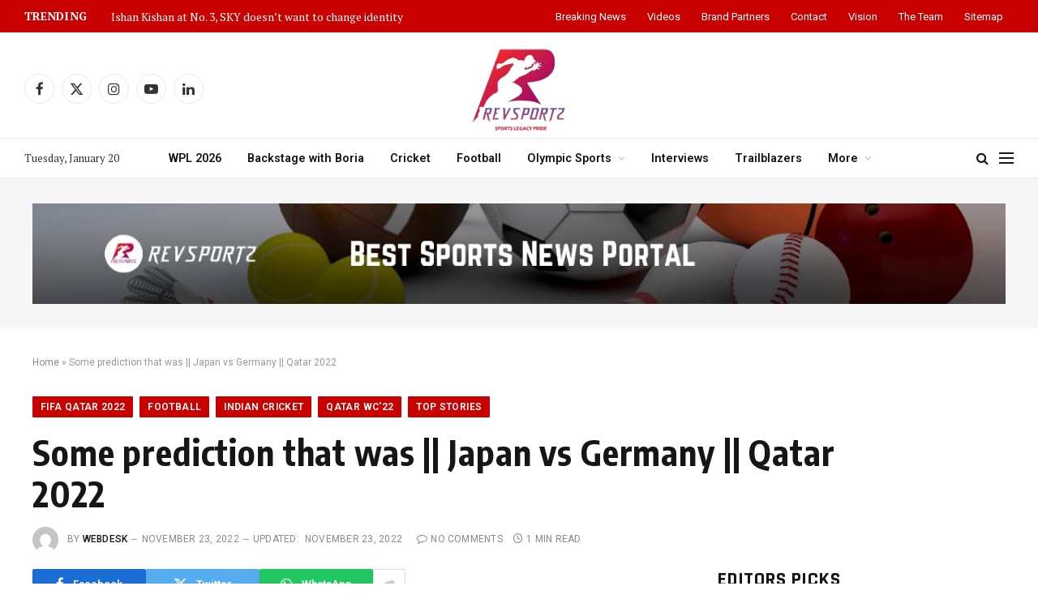

--- FILE ---
content_type: text/html; charset=UTF-8
request_url: https://revsportz.in/some-prediction-that-was-japan-vs-germany-qatar-2022/
body_size: 22317
content:

<!DOCTYPE html>
<html lang="en-US" class="s-light site-s-light">

<head>

	<meta charset="UTF-8" />
	<meta name="viewport" content="width=device-width, initial-scale=1" />
		<meta name="google-site-verification" content="vx1e2oc32nQdUIABYiBW8nFV0aTwxnk5kc6Gy4aegf0" />
<!-- Google tag (gtag.js) -->
<script async src="https://www.googletagmanager.com/gtag/js?id=G-QMQBCQWHTK"></script>
<script>
  window.dataLayer = window.dataLayer || [];
  function gtag(){dataLayer.push(arguments);}
  gtag('js', new Date());

  gtag('config', 'G-QMQBCQWHTK');
</script>
	<meta name='robots' content='index, follow, max-image-preview:large, max-snippet:-1, max-video-preview:-1' />

	<!-- This site is optimized with the Yoast SEO plugin v20.12 - https://yoast.com/wordpress/plugins/seo/ -->
	<title>Some prediction that was || Japan vs Germany || Qatar 2022 - Sports News Portal | Revsportz</title><link rel="preload" as="image" imagesrcset="https://revsportz.in/wp-content/uploads/2022/11/Capture-18.png" imagesizes="(max-width: 788px) 100vw, 788px" /><link rel="preload" as="font" href="https://revsportz.in/wp-content/themes/smart-mag/css/icons/fonts/ts-icons.woff2?v3.2" type="font/woff2" crossorigin="anonymous" />
	<link rel="canonical" href="https://revsportz.in/some-prediction-that-was-japan-vs-germany-qatar-2022/" />
	<meta property="og:locale" content="en_US" />
	<meta property="og:type" content="article" />
	<meta property="og:title" content="Some prediction that was || Japan vs Germany || Qatar 2022 - Sports News Portal | Revsportz" />
	<meta property="og:description" content="﻿ &nbsp; Now that&#8217;s some prediction!!! Hero Hiroshira!! #JPN #GER #Qatar2022 #FIFAWorldCup" />
	<meta property="og:url" content="https://revsportz.in/some-prediction-that-was-japan-vs-germany-qatar-2022/" />
	<meta property="og:site_name" content="Sports News Portal | Revsportz" />
	<meta property="article:publisher" content="https://www.facebook.com/RevSportzOfficial" />
	<meta property="article:published_time" content="2022-11-23T16:13:15+00:00" />
	<meta property="article:modified_time" content="2022-11-23T16:15:18+00:00" />
	<meta property="og:image" content="https://revsportz.in/wp-content/uploads/2022/11/Capture-18.png" />
	<meta property="og:image:width" content="695" />
	<meta property="og:image:height" content="342" />
	<meta property="og:image:type" content="image/png" />
	<meta name="author" content="WebDesk" />
	<meta name="twitter:card" content="summary_large_image" />
	<meta name="twitter:creator" content="@RevSportz" />
	<meta name="twitter:site" content="@RevSportz" />
	<meta name="twitter:label1" content="Written by" />
	<meta name="twitter:data1" content="WebDesk" />
	<script type="application/ld+json" class="yoast-schema-graph">{"@context":"https://schema.org","@graph":[{"@type":"WebPage","@id":"https://revsportz.in/some-prediction-that-was-japan-vs-germany-qatar-2022/","url":"https://revsportz.in/some-prediction-that-was-japan-vs-germany-qatar-2022/","name":"Some prediction that was || Japan vs Germany || Qatar 2022 - Sports News Portal | Revsportz","isPartOf":{"@id":"https://revsportz.in/#website"},"primaryImageOfPage":{"@id":"https://revsportz.in/some-prediction-that-was-japan-vs-germany-qatar-2022/#primaryimage"},"image":{"@id":"https://revsportz.in/some-prediction-that-was-japan-vs-germany-qatar-2022/#primaryimage"},"thumbnailUrl":"https://revsportz.in/wp-content/uploads/2022/11/Capture-18.png","datePublished":"2022-11-23T16:13:15+00:00","dateModified":"2022-11-23T16:15:18+00:00","author":{"@id":"https://revsportz.in/#/schema/person/01db1d89a28f6517a881b0da59a7e494"},"breadcrumb":{"@id":"https://revsportz.in/some-prediction-that-was-japan-vs-germany-qatar-2022/#breadcrumb"},"inLanguage":"en-US","potentialAction":[{"@type":"ReadAction","target":["https://revsportz.in/some-prediction-that-was-japan-vs-germany-qatar-2022/"]}]},{"@type":"ImageObject","inLanguage":"en-US","@id":"https://revsportz.in/some-prediction-that-was-japan-vs-germany-qatar-2022/#primaryimage","url":"https://revsportz.in/wp-content/uploads/2022/11/Capture-18.png","contentUrl":"https://revsportz.in/wp-content/uploads/2022/11/Capture-18.png","width":695,"height":342},{"@type":"BreadcrumbList","@id":"https://revsportz.in/some-prediction-that-was-japan-vs-germany-qatar-2022/#breadcrumb","itemListElement":[{"@type":"ListItem","position":1,"name":"Home","item":"https://revsportz.in/"},{"@type":"ListItem","position":2,"name":"Some prediction that was || Japan vs Germany || Qatar 2022"}]},{"@type":"WebSite","@id":"https://revsportz.in/#website","url":"https://revsportz.in/","name":"Sports News Portal | Revsportz","description":"Stay informed with RevSportz, your one-stop destination for the latest sports articles and news sports articles. We are a sports news portal that covers a wide range of sports, including cricket, football, and more.","potentialAction":[{"@type":"SearchAction","target":{"@type":"EntryPoint","urlTemplate":"https://revsportz.in/?s={search_term_string}"},"query-input":"required name=search_term_string"}],"inLanguage":"en-US"},{"@type":"Person","@id":"https://revsportz.in/#/schema/person/01db1d89a28f6517a881b0da59a7e494","name":"WebDesk","image":{"@type":"ImageObject","inLanguage":"en-US","@id":"https://revsportz.in/#/schema/person/image/","url":"https://secure.gravatar.com/avatar/6d14802a5e37c819b608ac683e7cf023?s=96&d=mm&r=g","contentUrl":"https://secure.gravatar.com/avatar/6d14802a5e37c819b608ac683e7cf023?s=96&d=mm&r=g","caption":"WebDesk"},"url":"https://revsportz.in/author/damini/"}]}</script>
	<!-- / Yoast SEO plugin. -->


<link rel='dns-prefetch' href='//fonts.googleapis.com' />
<link rel="alternate" type="application/rss+xml" title="Sports News Portal | Revsportz &raquo; Feed" href="https://revsportz.in/feed/" />
<link rel="alternate" type="application/rss+xml" title="Sports News Portal | Revsportz &raquo; Comments Feed" href="https://revsportz.in/comments/feed/" />
<script type="text/javascript">
/* <![CDATA[ */
window._wpemojiSettings = {"baseUrl":"https:\/\/s.w.org\/images\/core\/emoji\/15.0.3\/72x72\/","ext":".png","svgUrl":"https:\/\/s.w.org\/images\/core\/emoji\/15.0.3\/svg\/","svgExt":".svg","source":{"concatemoji":"https:\/\/revsportz.in\/wp-includes\/js\/wp-emoji-release.min.js?ver=6.7"}};
/*! This file is auto-generated */
!function(i,n){var o,s,e;function c(e){try{var t={supportTests:e,timestamp:(new Date).valueOf()};sessionStorage.setItem(o,JSON.stringify(t))}catch(e){}}function p(e,t,n){e.clearRect(0,0,e.canvas.width,e.canvas.height),e.fillText(t,0,0);var t=new Uint32Array(e.getImageData(0,0,e.canvas.width,e.canvas.height).data),r=(e.clearRect(0,0,e.canvas.width,e.canvas.height),e.fillText(n,0,0),new Uint32Array(e.getImageData(0,0,e.canvas.width,e.canvas.height).data));return t.every(function(e,t){return e===r[t]})}function u(e,t,n){switch(t){case"flag":return n(e,"\ud83c\udff3\ufe0f\u200d\u26a7\ufe0f","\ud83c\udff3\ufe0f\u200b\u26a7\ufe0f")?!1:!n(e,"\ud83c\uddfa\ud83c\uddf3","\ud83c\uddfa\u200b\ud83c\uddf3")&&!n(e,"\ud83c\udff4\udb40\udc67\udb40\udc62\udb40\udc65\udb40\udc6e\udb40\udc67\udb40\udc7f","\ud83c\udff4\u200b\udb40\udc67\u200b\udb40\udc62\u200b\udb40\udc65\u200b\udb40\udc6e\u200b\udb40\udc67\u200b\udb40\udc7f");case"emoji":return!n(e,"\ud83d\udc26\u200d\u2b1b","\ud83d\udc26\u200b\u2b1b")}return!1}function f(e,t,n){var r="undefined"!=typeof WorkerGlobalScope&&self instanceof WorkerGlobalScope?new OffscreenCanvas(300,150):i.createElement("canvas"),a=r.getContext("2d",{willReadFrequently:!0}),o=(a.textBaseline="top",a.font="600 32px Arial",{});return e.forEach(function(e){o[e]=t(a,e,n)}),o}function t(e){var t=i.createElement("script");t.src=e,t.defer=!0,i.head.appendChild(t)}"undefined"!=typeof Promise&&(o="wpEmojiSettingsSupports",s=["flag","emoji"],n.supports={everything:!0,everythingExceptFlag:!0},e=new Promise(function(e){i.addEventListener("DOMContentLoaded",e,{once:!0})}),new Promise(function(t){var n=function(){try{var e=JSON.parse(sessionStorage.getItem(o));if("object"==typeof e&&"number"==typeof e.timestamp&&(new Date).valueOf()<e.timestamp+604800&&"object"==typeof e.supportTests)return e.supportTests}catch(e){}return null}();if(!n){if("undefined"!=typeof Worker&&"undefined"!=typeof OffscreenCanvas&&"undefined"!=typeof URL&&URL.createObjectURL&&"undefined"!=typeof Blob)try{var e="postMessage("+f.toString()+"("+[JSON.stringify(s),u.toString(),p.toString()].join(",")+"));",r=new Blob([e],{type:"text/javascript"}),a=new Worker(URL.createObjectURL(r),{name:"wpTestEmojiSupports"});return void(a.onmessage=function(e){c(n=e.data),a.terminate(),t(n)})}catch(e){}c(n=f(s,u,p))}t(n)}).then(function(e){for(var t in e)n.supports[t]=e[t],n.supports.everything=n.supports.everything&&n.supports[t],"flag"!==t&&(n.supports.everythingExceptFlag=n.supports.everythingExceptFlag&&n.supports[t]);n.supports.everythingExceptFlag=n.supports.everythingExceptFlag&&!n.supports.flag,n.DOMReady=!1,n.readyCallback=function(){n.DOMReady=!0}}).then(function(){return e}).then(function(){var e;n.supports.everything||(n.readyCallback(),(e=n.source||{}).concatemoji?t(e.concatemoji):e.wpemoji&&e.twemoji&&(t(e.twemoji),t(e.wpemoji)))}))}((window,document),window._wpemojiSettings);
/* ]]> */
</script>
<style id='wp-emoji-styles-inline-css' type='text/css'>

	img.wp-smiley, img.emoji {
		display: inline !important;
		border: none !important;
		box-shadow: none !important;
		height: 1em !important;
		width: 1em !important;
		margin: 0 0.07em !important;
		vertical-align: -0.1em !important;
		background: none !important;
		padding: 0 !important;
	}
</style>
<link rel='stylesheet' id='wp-block-library-css' href='https://revsportz.in/wp-includes/css/dist/block-library/style.min.css?ver=6.7' type='text/css' media='all' />
<style id='classic-theme-styles-inline-css' type='text/css'>
/*! This file is auto-generated */
.wp-block-button__link{color:#fff;background-color:#32373c;border-radius:9999px;box-shadow:none;text-decoration:none;padding:calc(.667em + 2px) calc(1.333em + 2px);font-size:1.125em}.wp-block-file__button{background:#32373c;color:#fff;text-decoration:none}
</style>
<style id='global-styles-inline-css' type='text/css'>
:root{--wp--preset--aspect-ratio--square: 1;--wp--preset--aspect-ratio--4-3: 4/3;--wp--preset--aspect-ratio--3-4: 3/4;--wp--preset--aspect-ratio--3-2: 3/2;--wp--preset--aspect-ratio--2-3: 2/3;--wp--preset--aspect-ratio--16-9: 16/9;--wp--preset--aspect-ratio--9-16: 9/16;--wp--preset--color--black: #000000;--wp--preset--color--cyan-bluish-gray: #abb8c3;--wp--preset--color--white: #ffffff;--wp--preset--color--pale-pink: #f78da7;--wp--preset--color--vivid-red: #cf2e2e;--wp--preset--color--luminous-vivid-orange: #ff6900;--wp--preset--color--luminous-vivid-amber: #fcb900;--wp--preset--color--light-green-cyan: #7bdcb5;--wp--preset--color--vivid-green-cyan: #00d084;--wp--preset--color--pale-cyan-blue: #8ed1fc;--wp--preset--color--vivid-cyan-blue: #0693e3;--wp--preset--color--vivid-purple: #9b51e0;--wp--preset--gradient--vivid-cyan-blue-to-vivid-purple: linear-gradient(135deg,rgba(6,147,227,1) 0%,rgb(155,81,224) 100%);--wp--preset--gradient--light-green-cyan-to-vivid-green-cyan: linear-gradient(135deg,rgb(122,220,180) 0%,rgb(0,208,130) 100%);--wp--preset--gradient--luminous-vivid-amber-to-luminous-vivid-orange: linear-gradient(135deg,rgba(252,185,0,1) 0%,rgba(255,105,0,1) 100%);--wp--preset--gradient--luminous-vivid-orange-to-vivid-red: linear-gradient(135deg,rgba(255,105,0,1) 0%,rgb(207,46,46) 100%);--wp--preset--gradient--very-light-gray-to-cyan-bluish-gray: linear-gradient(135deg,rgb(238,238,238) 0%,rgb(169,184,195) 100%);--wp--preset--gradient--cool-to-warm-spectrum: linear-gradient(135deg,rgb(74,234,220) 0%,rgb(151,120,209) 20%,rgb(207,42,186) 40%,rgb(238,44,130) 60%,rgb(251,105,98) 80%,rgb(254,248,76) 100%);--wp--preset--gradient--blush-light-purple: linear-gradient(135deg,rgb(255,206,236) 0%,rgb(152,150,240) 100%);--wp--preset--gradient--blush-bordeaux: linear-gradient(135deg,rgb(254,205,165) 0%,rgb(254,45,45) 50%,rgb(107,0,62) 100%);--wp--preset--gradient--luminous-dusk: linear-gradient(135deg,rgb(255,203,112) 0%,rgb(199,81,192) 50%,rgb(65,88,208) 100%);--wp--preset--gradient--pale-ocean: linear-gradient(135deg,rgb(255,245,203) 0%,rgb(182,227,212) 50%,rgb(51,167,181) 100%);--wp--preset--gradient--electric-grass: linear-gradient(135deg,rgb(202,248,128) 0%,rgb(113,206,126) 100%);--wp--preset--gradient--midnight: linear-gradient(135deg,rgb(2,3,129) 0%,rgb(40,116,252) 100%);--wp--preset--font-size--small: 13px;--wp--preset--font-size--medium: 20px;--wp--preset--font-size--large: 36px;--wp--preset--font-size--x-large: 42px;--wp--preset--spacing--20: 0.44rem;--wp--preset--spacing--30: 0.67rem;--wp--preset--spacing--40: 1rem;--wp--preset--spacing--50: 1.5rem;--wp--preset--spacing--60: 2.25rem;--wp--preset--spacing--70: 3.38rem;--wp--preset--spacing--80: 5.06rem;--wp--preset--shadow--natural: 6px 6px 9px rgba(0, 0, 0, 0.2);--wp--preset--shadow--deep: 12px 12px 50px rgba(0, 0, 0, 0.4);--wp--preset--shadow--sharp: 6px 6px 0px rgba(0, 0, 0, 0.2);--wp--preset--shadow--outlined: 6px 6px 0px -3px rgba(255, 255, 255, 1), 6px 6px rgba(0, 0, 0, 1);--wp--preset--shadow--crisp: 6px 6px 0px rgba(0, 0, 0, 1);}:where(.is-layout-flex){gap: 0.5em;}:where(.is-layout-grid){gap: 0.5em;}body .is-layout-flex{display: flex;}.is-layout-flex{flex-wrap: wrap;align-items: center;}.is-layout-flex > :is(*, div){margin: 0;}body .is-layout-grid{display: grid;}.is-layout-grid > :is(*, div){margin: 0;}:where(.wp-block-columns.is-layout-flex){gap: 2em;}:where(.wp-block-columns.is-layout-grid){gap: 2em;}:where(.wp-block-post-template.is-layout-flex){gap: 1.25em;}:where(.wp-block-post-template.is-layout-grid){gap: 1.25em;}.has-black-color{color: var(--wp--preset--color--black) !important;}.has-cyan-bluish-gray-color{color: var(--wp--preset--color--cyan-bluish-gray) !important;}.has-white-color{color: var(--wp--preset--color--white) !important;}.has-pale-pink-color{color: var(--wp--preset--color--pale-pink) !important;}.has-vivid-red-color{color: var(--wp--preset--color--vivid-red) !important;}.has-luminous-vivid-orange-color{color: var(--wp--preset--color--luminous-vivid-orange) !important;}.has-luminous-vivid-amber-color{color: var(--wp--preset--color--luminous-vivid-amber) !important;}.has-light-green-cyan-color{color: var(--wp--preset--color--light-green-cyan) !important;}.has-vivid-green-cyan-color{color: var(--wp--preset--color--vivid-green-cyan) !important;}.has-pale-cyan-blue-color{color: var(--wp--preset--color--pale-cyan-blue) !important;}.has-vivid-cyan-blue-color{color: var(--wp--preset--color--vivid-cyan-blue) !important;}.has-vivid-purple-color{color: var(--wp--preset--color--vivid-purple) !important;}.has-black-background-color{background-color: var(--wp--preset--color--black) !important;}.has-cyan-bluish-gray-background-color{background-color: var(--wp--preset--color--cyan-bluish-gray) !important;}.has-white-background-color{background-color: var(--wp--preset--color--white) !important;}.has-pale-pink-background-color{background-color: var(--wp--preset--color--pale-pink) !important;}.has-vivid-red-background-color{background-color: var(--wp--preset--color--vivid-red) !important;}.has-luminous-vivid-orange-background-color{background-color: var(--wp--preset--color--luminous-vivid-orange) !important;}.has-luminous-vivid-amber-background-color{background-color: var(--wp--preset--color--luminous-vivid-amber) !important;}.has-light-green-cyan-background-color{background-color: var(--wp--preset--color--light-green-cyan) !important;}.has-vivid-green-cyan-background-color{background-color: var(--wp--preset--color--vivid-green-cyan) !important;}.has-pale-cyan-blue-background-color{background-color: var(--wp--preset--color--pale-cyan-blue) !important;}.has-vivid-cyan-blue-background-color{background-color: var(--wp--preset--color--vivid-cyan-blue) !important;}.has-vivid-purple-background-color{background-color: var(--wp--preset--color--vivid-purple) !important;}.has-black-border-color{border-color: var(--wp--preset--color--black) !important;}.has-cyan-bluish-gray-border-color{border-color: var(--wp--preset--color--cyan-bluish-gray) !important;}.has-white-border-color{border-color: var(--wp--preset--color--white) !important;}.has-pale-pink-border-color{border-color: var(--wp--preset--color--pale-pink) !important;}.has-vivid-red-border-color{border-color: var(--wp--preset--color--vivid-red) !important;}.has-luminous-vivid-orange-border-color{border-color: var(--wp--preset--color--luminous-vivid-orange) !important;}.has-luminous-vivid-amber-border-color{border-color: var(--wp--preset--color--luminous-vivid-amber) !important;}.has-light-green-cyan-border-color{border-color: var(--wp--preset--color--light-green-cyan) !important;}.has-vivid-green-cyan-border-color{border-color: var(--wp--preset--color--vivid-green-cyan) !important;}.has-pale-cyan-blue-border-color{border-color: var(--wp--preset--color--pale-cyan-blue) !important;}.has-vivid-cyan-blue-border-color{border-color: var(--wp--preset--color--vivid-cyan-blue) !important;}.has-vivid-purple-border-color{border-color: var(--wp--preset--color--vivid-purple) !important;}.has-vivid-cyan-blue-to-vivid-purple-gradient-background{background: var(--wp--preset--gradient--vivid-cyan-blue-to-vivid-purple) !important;}.has-light-green-cyan-to-vivid-green-cyan-gradient-background{background: var(--wp--preset--gradient--light-green-cyan-to-vivid-green-cyan) !important;}.has-luminous-vivid-amber-to-luminous-vivid-orange-gradient-background{background: var(--wp--preset--gradient--luminous-vivid-amber-to-luminous-vivid-orange) !important;}.has-luminous-vivid-orange-to-vivid-red-gradient-background{background: var(--wp--preset--gradient--luminous-vivid-orange-to-vivid-red) !important;}.has-very-light-gray-to-cyan-bluish-gray-gradient-background{background: var(--wp--preset--gradient--very-light-gray-to-cyan-bluish-gray) !important;}.has-cool-to-warm-spectrum-gradient-background{background: var(--wp--preset--gradient--cool-to-warm-spectrum) !important;}.has-blush-light-purple-gradient-background{background: var(--wp--preset--gradient--blush-light-purple) !important;}.has-blush-bordeaux-gradient-background{background: var(--wp--preset--gradient--blush-bordeaux) !important;}.has-luminous-dusk-gradient-background{background: var(--wp--preset--gradient--luminous-dusk) !important;}.has-pale-ocean-gradient-background{background: var(--wp--preset--gradient--pale-ocean) !important;}.has-electric-grass-gradient-background{background: var(--wp--preset--gradient--electric-grass) !important;}.has-midnight-gradient-background{background: var(--wp--preset--gradient--midnight) !important;}.has-small-font-size{font-size: var(--wp--preset--font-size--small) !important;}.has-medium-font-size{font-size: var(--wp--preset--font-size--medium) !important;}.has-large-font-size{font-size: var(--wp--preset--font-size--large) !important;}.has-x-large-font-size{font-size: var(--wp--preset--font-size--x-large) !important;}
:where(.wp-block-post-template.is-layout-flex){gap: 1.25em;}:where(.wp-block-post-template.is-layout-grid){gap: 1.25em;}
:where(.wp-block-columns.is-layout-flex){gap: 2em;}:where(.wp-block-columns.is-layout-grid){gap: 2em;}
:root :where(.wp-block-pullquote){font-size: 1.5em;line-height: 1.6;}
</style>
<link rel='stylesheet' id='sbttb-fonts-css' href='https://revsportz.in/wp-content/plugins/smooth-back-to-top-button/assets/css/sbttb-fonts.css?ver=1.2' type='text/css' media='all' />
<link rel='stylesheet' id='sbttb-style-css' href='https://revsportz.in/wp-content/plugins/smooth-back-to-top-button/assets/css/smooth-back-to-top-button.css?ver=1.2' type='text/css' media='all' />
<link rel='stylesheet' id='sp-news-public-css' href='https://revsportz.in/wp-content/plugins/sp-news-and-widget/assets/css/wpnw-public.css?ver=5.0.3' type='text/css' media='all' />
<link rel='stylesheet' id='smk-frontend-css' href='https://revsportz.in/wp-content/plugins/sportsmonk-scorecard/assets/frontend.css?ver=1764755634' type='text/css' media='all' />
<link rel='stylesheet' id='elementor-icons-css' href='https://revsportz.in/wp-content/plugins/elementor/assets/lib/eicons/css/elementor-icons.min.css?ver=5.44.0' type='text/css' media='all' />
<link rel='stylesheet' id='elementor-frontend-css' href='https://revsportz.in/wp-content/plugins/elementor/assets/css/frontend.min.css?ver=3.33.0' type='text/css' media='all' />
<link rel='stylesheet' id='elementor-post-73848-css' href='https://revsportz.in/wp-content/uploads/elementor/css/post-73848.css?ver=1765983822' type='text/css' media='all' />
<link rel='stylesheet' id='elementor-post-74259-css' href='https://revsportz.in/wp-content/uploads/elementor/css/post-74259.css?ver=1768497181' type='text/css' media='all' />
<link rel='stylesheet' id='smartmag-core-css' href='https://revsportz.in/wp-content/themes/smart-mag/style.css?ver=10.3.0' type='text/css' media='all' />
<style id='smartmag-core-inline-css' type='text/css'>
:root { --c-main: #c80000;
--c-main-rgb: 200,0,0;
--text-font: "PT Serif", Georgia, serif;
--body-font: "PT Serif", Georgia, serif;
--ui-font: "Roboto", system-ui, -apple-system, "Segoe UI", Arial, sans-serif;
--title-font: "Roboto", system-ui, -apple-system, "Segoe UI", Arial, sans-serif;
--h-font: "Roboto", system-ui, -apple-system, "Segoe UI", Arial, sans-serif;
--title-font: "Encode Sans Condensed", system-ui, -apple-system, "Segoe UI", Arial, sans-serif;
--h-font: "Encode Sans Condensed", system-ui, -apple-system, "Segoe UI", Arial, sans-serif;
--text-h-font: var(--h-font);
--title-size-xs: 16px;
--title-size-s: 18px;
--title-size-n: 18px;
--title-size-m: 20px; }
.post-title:not(._) { letter-spacing: 0.02em; }
.smart-head-main .smart-head-mid { --head-h: 96px; }
.smart-head-main .smart-head-bot { --head-h: 51px; border-top-width: 1px; border-top-color: #e8e8e8; border-bottom-width: 2px; }
.navigation-main .menu > li > a { font-size: 14.4px; font-weight: 600; }
.navigation-main .menu > li li a { font-size: 13px; }
.navigation-main { --nav-items-space: 16px; }
.smart-head-mobile .smart-head-mid { --head-h: 100px; border-bottom-width: 1px; border-bottom-color: #c80000; }
.mobile-menu { font-size: 15px; }
.navigation-small { font-family: "Roboto", system-ui, -apple-system, "Segoe UI", Arial, sans-serif; }
.smart-head-main .spc-social { --spc-social-fs: 17px; --spc-social-size: 37px; }
.smart-head-main .hamburger-icon { width: 18px; }
.trending-ticker .heading { color: #ffffff; font-size: 13.8px; font-weight: 600; letter-spacing: .02em; margin-right: 30px; }
.trending-ticker .post-link { font-size: 13.8px; }
.trending-ticker { --max-width: 500px; }
.post-meta .meta-item, .post-meta .text-in { text-transform: uppercase; letter-spacing: 0.02em; }
.block-head-c .heading { font-family: "Rajdhani", system-ui, -apple-system, "Segoe UI", Arial, sans-serif; font-size: 24px; letter-spacing: 0.02em; }
.block-head-c2 { --line-weight: 2px; }
.block-head-e2 .heading { font-weight: 600; color: var(--c-main); }
.entry-content { font-size: 18px; font-weight: normal; }
.post-content h1, .post-content h2, .post-content h3, .post-content h4, .post-content h5, .post-content h6 { letter-spacing: 0.02em; }
.site-s-light .entry-content { color: #2b2b2b; }
.s-dark .entry-content { color: #f2f2f2; }
.a-wrap-2:not(._) { margin-top: 0px; }
@media (min-width: 1200px) { .loop-list .post-title { font-size: 22px; } }
@media (min-width: 941px) and (max-width: 1200px) { .navigation-main .menu > li > a { font-size: calc(10px + (14.4px - 10px) * .7); }
.trending-ticker { --max-width: 400px; } }


</style>
<link rel='stylesheet' id='smartmag-magnific-popup-css' href='https://revsportz.in/wp-content/themes/smart-mag/css/lightbox.css?ver=10.3.0' type='text/css' media='all' />
<link rel='stylesheet' id='smartmag-icons-css' href='https://revsportz.in/wp-content/themes/smart-mag/css/icons/icons.css?ver=10.3.0' type='text/css' media='all' />
<link crossorigin="anonymous" rel='stylesheet' id='smartmag-gfonts-custom-css' href='https://fonts.googleapis.com/css?family=PT+Serif%3A400%2C500%2C600%2C700%7CRoboto%3A400%2C500%2C600%2C700%7CEncode+Sans+Condensed%3A400%2C500%2C600%2C700%7CRajdhani%3A400%2C500%2C600%2C700&#038;display=swap' type='text/css' media='all' />
<link rel='stylesheet' id='eael-general-css' href='https://revsportz.in/wp-content/plugins/essential-addons-for-elementor-lite/assets/front-end/css/view/general.min.css?ver=5.8.4' type='text/css' media='all' />
<script type="text/javascript" id="smartmag-lazy-inline-js-after">
/* <![CDATA[ */
/**
 * @copyright ThemeSphere
 * @preserve
 */
var BunyadLazy={};BunyadLazy.load=function(){function a(e,n){var t={};e.dataset.bgset&&e.dataset.sizes?(t.sizes=e.dataset.sizes,t.srcset=e.dataset.bgset):t.src=e.dataset.bgsrc,function(t){var a=t.dataset.ratio;if(0<a){const e=t.parentElement;if(e.classList.contains("media-ratio")){const n=e.style;n.getPropertyValue("--a-ratio")||(n.paddingBottom=100/a+"%")}}}(e);var a,o=document.createElement("img");for(a in o.onload=function(){var t="url('"+(o.currentSrc||o.src)+"')",a=e.style;a.backgroundImage!==t&&requestAnimationFrame(()=>{a.backgroundImage=t,n&&n()}),o.onload=null,o.onerror=null,o=null},o.onerror=o.onload,t)o.setAttribute(a,t[a]);o&&o.complete&&0<o.naturalWidth&&o.onload&&o.onload()}function e(t){t.dataset.loaded||a(t,()=>{document.dispatchEvent(new Event("lazyloaded")),t.dataset.loaded=1})}function n(t){"complete"===document.readyState?t():window.addEventListener("load",t)}return{initEarly:function(){var t,a=()=>{document.querySelectorAll(".img.bg-cover:not(.lazyload)").forEach(e)};"complete"!==document.readyState?(t=setInterval(a,150),n(()=>{a(),clearInterval(t)})):a()},callOnLoad:n,initBgImages:function(t){t&&n(()=>{document.querySelectorAll(".img.bg-cover").forEach(e)})},bgLoad:a}}(),BunyadLazy.load.initEarly();
/* ]]> */
</script>
<script type="text/javascript" src="https://revsportz.in/wp-includes/js/jquery/jquery.min.js?ver=3.7.1" id="jquery-core-js"></script>
<script type="text/javascript" src="https://revsportz.in/wp-includes/js/jquery/jquery-migrate.min.js?ver=3.4.1" id="jquery-migrate-js"></script>
<link rel="https://api.w.org/" href="https://revsportz.in/wp-json/" /><link rel="alternate" title="JSON" type="application/json" href="https://revsportz.in/wp-json/wp/v2/posts/1861" /><link rel="EditURI" type="application/rsd+xml" title="RSD" href="https://revsportz.in/xmlrpc.php?rsd" />
<meta name="generator" content="WordPress 6.7" />
<link rel='shortlink' href='https://revsportz.in/?p=1861' />
<link rel="alternate" title="oEmbed (JSON)" type="application/json+oembed" href="https://revsportz.in/wp-json/oembed/1.0/embed?url=https%3A%2F%2Frevsportz.in%2Fsome-prediction-that-was-japan-vs-germany-qatar-2022%2F" />
<link rel="alternate" title="oEmbed (XML)" type="text/xml+oembed" href="https://revsportz.in/wp-json/oembed/1.0/embed?url=https%3A%2F%2Frevsportz.in%2Fsome-prediction-that-was-japan-vs-germany-qatar-2022%2F&#038;format=xml" />

            <style type="text/css">
                .progress-wrap {
                    bottom: 50px;
                    height: 46px;
                    width: 46px;
                    border-radius: 46px;
                    background-color: #0000;
                    box-shadow: inset 0 0 0 2px #cccccc;
                }

                .progress-wrap.btn-left-side {
                    left: 50px;
                }

                .progress-wrap.btn-right-side {
                    right: 50px;
                }

				.progress-wrap.btn-center {
					inset-inline: 0;
					margin-inline: auto;
				}

                .progress-wrap::after {
                    width: 46px;
                    height: 46px;
                    color: #1f2029;
                    font-size: 24px;
                    content: '\e900';
                    line-height: 46px;
                }

                .progress-wrap:hover::after {
                    color: #1f2029;
                }

                .progress-wrap svg.progress-circle path {
                    stroke: #1f2029;
                    stroke-width: 4px;
                }

                
                
                
            </style>

			<style>
        .custom-banner {
            margin: 20px 0;
            clear: both;
            text-align: center;
        }
        .custom-banner img {
            height: auto;
            border-radius: 4px;
            display: inline-block;
            max-width: 100%;
        }
        .custom-banner.aligncenter {
            text-align: center;
        }
        .custom-banner.alignleft {
            float: left;
            margin-right: 20px;
            text-align: left;
        }
        .custom-banner.alignright {
            float: right;
            margin-left: 20px;
            text-align: right;
        }
    </style>
		<script>
		var BunyadSchemeKey = 'bunyad-scheme';
		(() => {
			const d = document.documentElement;
			const c = d.classList;
			var scheme = localStorage.getItem(BunyadSchemeKey);
			
			if (scheme) {
				d.dataset.origClass = c;
				scheme === 'dark' ? c.remove('s-light', 'site-s-light') : c.remove('s-dark', 'site-s-dark');
				c.add('site-s-' + scheme, 's-' + scheme);
			}
		})();
		</script>
		<meta name="generator" content="Elementor 3.33.0; features: additional_custom_breakpoints; settings: css_print_method-external, google_font-enabled, font_display-auto">
<style type="text/css">.recentcomments a{display:inline !important;padding:0 !important;margin:0 !important;}</style>			<style>
				.e-con.e-parent:nth-of-type(n+4):not(.e-lazyloaded):not(.e-no-lazyload),
				.e-con.e-parent:nth-of-type(n+4):not(.e-lazyloaded):not(.e-no-lazyload) * {
					background-image: none !important;
				}
				@media screen and (max-height: 1024px) {
					.e-con.e-parent:nth-of-type(n+3):not(.e-lazyloaded):not(.e-no-lazyload),
					.e-con.e-parent:nth-of-type(n+3):not(.e-lazyloaded):not(.e-no-lazyload) * {
						background-image: none !important;
					}
				}
				@media screen and (max-height: 640px) {
					.e-con.e-parent:nth-of-type(n+2):not(.e-lazyloaded):not(.e-no-lazyload),
					.e-con.e-parent:nth-of-type(n+2):not(.e-lazyloaded):not(.e-no-lazyload) * {
						background-image: none !important;
					}
				}
			</style>
			<link rel="amphtml" href="https://revsportz.in/some-prediction-that-was-japan-vs-germany-qatar-2022/?amp=1"><link rel="icon" href="https://revsportz.in/wp-content/uploads/2022/10/cropped-Rev_logo-32x32.png" sizes="32x32" />
<link rel="icon" href="https://revsportz.in/wp-content/uploads/2022/10/cropped-Rev_logo-192x192.png" sizes="192x192" />
<link rel="apple-touch-icon" href="https://revsportz.in/wp-content/uploads/2022/10/cropped-Rev_logo-180x180.png" />
<meta name="msapplication-TileImage" content="https://revsportz.in/wp-content/uploads/2022/10/cropped-Rev_logo-270x270.png" />
		<style type="text/css" id="wp-custom-css">
			.smart-head .logo-image {
   
    max-height: 120px !important;

}
.smart-head-main .smart-head-mid {
    --head-h: 130px !important;
}

.smart-head-main .smart-head-top{
	background:#c80000 !important;
}
@media (max-width: 540px) {
   .smart-head .logo-image {
        max-height: 90px !important;
    }
	.smart-head-top{
		background:#c80000 !important;
	}
	.smart-head-mobile {
/*     height:100px !important; */
}
	.smart-head-mid {
/*   height:100px !important; */
}
}
.main-footer,.s-dark .lower-footer {
   background:#c80000 !important;
}
.navigation-small .menu > li > a:hover {
    color:White !important;
}
.single-featured{
	display:none;
}
  .reported-from{  color:black; margin-left:6px; }
.trending-ticker .post-link{
	color:White !important;
}
.current-menu-item{
		color:White !important;
}
.navigation .menu > .current-menu-item > a{
		color:black ;
}
.navigation-small .menu > li > a {
 color:white !important;
}
.sub-title {
    white-space: pre-line;
	    line-height:20px;
}
#cfs_lastballs{
	display:none !important;
}
.smk-status{
	display:none !important;
}
.smk-right-head{
	margin-left:10px;
}
.current-batting{
	display:None;
}
.smk-innings{
	margin-top:10px;
}
.post-meta-items.meta-above .cat-labels {
    display: flex;
    flex-wrap: wrap;          /* allows next line */
    gap: 6px 8px;             /* spacing between categories */
}

.post-meta-items.meta-above .cat-labels a.category {
    white-space: nowrap;     /* keeps each category text intact */
}
.ts-button1{
	display:None !important;
}
		</style>
		<style id="wpforms-css-vars-root">
				:root {
					--wpforms-field-border-radius: 3px;
--wpforms-field-background-color: #ffffff;
--wpforms-field-border-color: rgba( 0, 0, 0, 0.25 );
--wpforms-field-text-color: rgba( 0, 0, 0, 0.7 );
--wpforms-label-color: rgba( 0, 0, 0, 0.85 );
--wpforms-label-sublabel-color: rgba( 0, 0, 0, 0.55 );
--wpforms-label-error-color: #d63637;
--wpforms-button-border-radius: 3px;
--wpforms-button-background-color: #066aab;
--wpforms-button-text-color: #ffffff;
--wpforms-field-size-input-height: 43px;
--wpforms-field-size-input-spacing: 15px;
--wpforms-field-size-font-size: 16px;
--wpforms-field-size-line-height: 19px;
--wpforms-field-size-padding-h: 14px;
--wpforms-field-size-checkbox-size: 16px;
--wpforms-field-size-sublabel-spacing: 5px;
--wpforms-field-size-icon-size: 1;
--wpforms-label-size-font-size: 16px;
--wpforms-label-size-line-height: 19px;
--wpforms-label-size-sublabel-font-size: 14px;
--wpforms-label-size-sublabel-line-height: 17px;
--wpforms-button-size-font-size: 17px;
--wpforms-button-size-height: 41px;
--wpforms-button-size-padding-h: 15px;
--wpforms-button-size-margin-top: 10px;

				}
			</style>

</head>

<body class="post-template-default single single-post postid-1861 single-format-standard right-sidebar post-layout-large post-cat-253 has-lb has-lb-sm ts-img-hov-fade layout-normal elementor-default elementor-kit-73848">



<div class="main-wrap">

	
<div class="off-canvas-backdrop"></div>
<div class="mobile-menu-container off-canvas" id="off-canvas">

	<div class="off-canvas-head">
		<a href="#" class="close">
			<span class="visuallyhidden">Close Menu</span>
			<i class="tsi tsi-times"></i>
		</a>

		<div class="ts-logo">
					</div>
	</div>

	<div class="off-canvas-content">

					<ul class="mobile-menu"></ul>
		
					<div class="off-canvas-widgets">
				
		<div id="smartmag-block-posts-small-3" class="widget ts-block-widget smartmag-widget-posts-small">		
		<div class="block">
					<section class="block-wrap block-posts-small block-sc mb-none" data-id="1">

			<div class="widget-title block-head block-head-ac block-head-b"><h5 class="heading">Headlines</h5></div>	
			<div class="block-content">
				
	<div class="loop loop-small loop-small-a loop-sep loop-small-sep grid grid-1 md:grid-1 sm:grid-1 xs:grid-1">

					
<article class="l-post small-post small-a-post m-pos-left">

	
			<div class="media">

		
			<a href="https://revsportz.in/ishan-kishan-at-no-3-sky-doesnt-want-to-change-identity/" class="image-link media-ratio ar-bunyad-thumb" title="Ishan Kishan at No. 3, SKY doesn’t want to change identity"><span data-bgsrc="https://revsportz.in/wp-content/uploads/2026/01/SKY-PC-300x231.jpg" class="img bg-cover wp-post-image attachment-medium size-medium lazyload" data-bgset="https://revsportz.in/wp-content/uploads/2026/01/SKY-PC-300x231.jpg 300w, https://revsportz.in/wp-content/uploads/2026/01/SKY-PC-1024x790.jpg 1024w, https://revsportz.in/wp-content/uploads/2026/01/SKY-PC-768x592.jpg 768w, https://revsportz.in/wp-content/uploads/2026/01/SKY-PC-1536x1185.jpg 1536w, https://revsportz.in/wp-content/uploads/2026/01/SKY-PC-150x116.jpg 150w, https://revsportz.in/wp-content/uploads/2026/01/SKY-PC-450x347.jpg 450w, https://revsportz.in/wp-content/uploads/2026/01/SKY-PC-1200x926.jpg 1200w, https://revsportz.in/wp-content/uploads/2026/01/SKY-PC.jpg 1600w" data-sizes="(max-width: 110px) 100vw, 110px"></span></a>			
			
			
			
		
		</div>
	

	
		<div class="content">

			<div class="post-meta post-meta-a post-meta-left has-below"><h4 class="is-title post-title"><a href="https://revsportz.in/ishan-kishan-at-no-3-sky-doesnt-want-to-change-identity/">Ishan Kishan at No. 3, SKY doesn’t want to change identity</a></h4><div class="post-meta-items meta-below"><span class="meta-item date"><span class="date-link"><time class="post-date" datetime="2026-01-20T21:59:24+05:30">January 20, 2026</time></span></span></div></div>			
			
			
		</div>

	
</article>	
					
<article class="l-post small-post small-a-post m-pos-left">

	
			<div class="media">

		
			<a href="https://revsportz.in/thailand-to-host-womens-asia-cup-rising-stars-2026/" class="image-link media-ratio ar-bunyad-thumb" title="Thailand to host Women’s Asia Cup Rising Stars 2026"><span data-bgsrc="https://revsportz.in/wp-content/uploads/2026/01/India_A-300x157.jpg" class="img bg-cover wp-post-image attachment-medium size-medium lazyload" data-bgset="https://revsportz.in/wp-content/uploads/2026/01/India_A-300x157.jpg 300w, https://revsportz.in/wp-content/uploads/2026/01/India_A-150x79.jpg 150w, https://revsportz.in/wp-content/uploads/2026/01/India_A-450x236.jpg 450w, https://revsportz.in/wp-content/uploads/2026/01/India_A.jpg 764w" data-sizes="(max-width: 110px) 100vw, 110px" role="img" aria-label="India_A"></span></a>			
			
			
			
		
		</div>
	

	
		<div class="content">

			<div class="post-meta post-meta-a post-meta-left has-below"><h4 class="is-title post-title"><a href="https://revsportz.in/thailand-to-host-womens-asia-cup-rising-stars-2026/">Thailand to host Women’s Asia Cup Rising Stars 2026</a></h4><div class="post-meta-items meta-below"><span class="meta-item date"><span class="date-link"><time class="post-date" datetime="2026-01-20T21:33:27+05:30">January 20, 2026</time></span></span></div></div>			
			
			
		</div>

	
</article>	
					
<article class="l-post small-post small-a-post m-pos-left">

	
			<div class="media">

		
			<a href="https://revsportz.in/ind-vs-nz-sanjay-manjrekar-says-indias-odi-series-loss-to-new-zealand-no-big-deal/" class="image-link media-ratio ar-bunyad-thumb" title="IND vs NZ: Sanjay Manjrekar says India’s ODI series loss to New Zealand ‘No big deal’"><span data-bgsrc="https://revsportz.in/wp-content/uploads/2026/01/Team_India-1-300x189.jpg" class="img bg-cover wp-post-image attachment-medium size-medium lazyload" data-bgset="https://revsportz.in/wp-content/uploads/2026/01/Team_India-1-300x189.jpg 300w, https://revsportz.in/wp-content/uploads/2026/01/Team_India-1-150x94.jpg 150w, https://revsportz.in/wp-content/uploads/2026/01/Team_India-1-450x283.jpg 450w, https://revsportz.in/wp-content/uploads/2026/01/Team_India-1.jpg 748w" data-sizes="(max-width: 110px) 100vw, 110px" role="img" aria-label="Team_India"></span></a>			
			
			
			
		
		</div>
	

	
		<div class="content">

			<div class="post-meta post-meta-a post-meta-left has-below"><h4 class="is-title post-title"><a href="https://revsportz.in/ind-vs-nz-sanjay-manjrekar-says-indias-odi-series-loss-to-new-zealand-no-big-deal/">IND vs NZ: Sanjay Manjrekar says India’s ODI series loss to New Zealand ‘No big deal’</a></h4><div class="post-meta-items meta-below"><span class="meta-item date"><span class="date-link"><time class="post-date" datetime="2026-01-20T19:55:58+05:30">January 20, 2026</time></span></span></div></div>			
			
			
		</div>

	
</article>	
		
	</div>

					</div>

		</section>
				</div>

		</div>			</div>
		
		
		<div class="spc-social-block spc-social spc-social-b smart-head-social">
		
			
				<a href="https://www.facebook.com/p/RevSportz-Global-61562972240641/" class="link service s-facebook" target="_blank" rel="nofollow noopener">
					<i class="icon tsi tsi-facebook"></i>					<span class="visuallyhidden">Facebook</span>
				</a>
									
			
				<a href="https://x.com/RevSportzGlobal" class="link service s-twitter" target="_blank" rel="nofollow noopener">
					<i class="icon tsi tsi-twitter"></i>					<span class="visuallyhidden">X (Twitter)</span>
				</a>
									
			
				<a href="https://www.instagram.com/revsportz_official/" class="link service s-instagram" target="_blank" rel="nofollow noopener">
					<i class="icon tsi tsi-instagram"></i>					<span class="visuallyhidden">Instagram</span>
				</a>
									
			
				<a href="https://www.youtube.com/channel/UCjGC9zWjHHF6CG1j8YfJK9g" class="link service s-youtube" target="_blank" rel="nofollow noopener">
					<i class="icon tsi tsi-youtube-play"></i>					<span class="visuallyhidden">YouTube</span>
				</a>
									
			
		</div>

		
	</div>

</div>
<div class="smart-head smart-head-a smart-head-main" id="smart-head" data-sticky="auto" data-sticky-type="smart" data-sticky-full>
	
	<div class="smart-head-row smart-head-top s-dark smart-head-row-full">

		<div class="inner full">

							
				<div class="items items-left ">
				
<div class="trending-ticker" data-delay="8">
	<span class="heading">Trending</span>

	<ul>
				
			<li><a href="https://revsportz.in/ishan-kishan-at-no-3-sky-doesnt-want-to-change-identity/" class="post-link">Ishan Kishan at No. 3, SKY doesn’t want to change identity</a></li>
		
				
			<li><a href="https://revsportz.in/thailand-to-host-womens-asia-cup-rising-stars-2026/" class="post-link">Thailand to host Women’s Asia Cup Rising Stars 2026</a></li>
		
				
			<li><a href="https://revsportz.in/ind-vs-nz-sanjay-manjrekar-says-indias-odi-series-loss-to-new-zealand-no-big-deal/" class="post-link">IND vs NZ: Sanjay Manjrekar says India’s ODI series loss to New Zealand ‘No big deal’</a></li>
		
				
			<li><a href="https://revsportz.in/india-women-to-play-five-t20is-in-south-africa-before-world-cup/" class="post-link">India women to play five T20Is in South Africa Before World Cup</a></li>
		
				
			<li><a href="https://revsportz.in/wpl-2026-vaishnavi-sharma-makes-her-debut-for-mi-after-coming-as-a-replacement-for-injured-g-kamalini/" class="post-link">WPL 2026: Vaishnavi Sharma makes her debut for MI after coming as a replacement for injured G Kamalini</a></li>
		
				
			<li><a href="https://revsportz.in/ind-vs-nz-ferguson-plays-down-retirement-talk-ahead-of-t20-world-cup/" class="post-link">IND vs NZ: Ferguson Plays Down Retirement Talk Ahead of T20 World Cup</a></li>
		
				
			<li><a href="https://revsportz.in/rcb-show-the-way-in-wpl-indian-performances-hold-the-key-to-success/" class="post-link">RCB show the way in WPL: Indian performances hold the key to success</a></li>
		
				
			<li><a href="https://revsportz.in/amelia-valverde-appointed-as-indian-senior-womens-team-coach/" class="post-link">Amelia Valverde appointed as Indian senior women&#8217;s team coach</a></li>
		
				
			</ul>
</div>
				</div>

							
				<div class="items items-center empty">
								</div>

							
				<div class="items items-right ">
					<div class="nav-wrap">
		<nav class="navigation navigation-small nav-hov-a">
			<ul id="menu-topbar_menu" class="menu"><li id="menu-item-75313" class="menu-item menu-item-type-taxonomy menu-item-object-category menu-cat-3 menu-item-75313"><a href="https://revsportz.in/category/breaking-news/">Breaking News</a></li>
<li id="menu-item-75314" class="menu-item menu-item-type-post_type menu-item-object-page menu-item-75314"><a href="https://revsportz.in/video-gallery/">Videos</a></li>
<li id="menu-item-181" class="menu-item menu-item-type-post_type menu-item-object-page menu-item-181"><a href="https://revsportz.in/brand-partners/">Brand Partners</a></li>
<li id="menu-item-3220" class="menu-item menu-item-type-post_type menu-item-object-page menu-item-3220"><a href="https://revsportz.in/contact-us/">Contact</a></li>
<li id="menu-item-75316" class="menu-item menu-item-type-post_type menu-item-object-page menu-item-75316"><a href="https://revsportz.in/our-vision/">Vision</a></li>
<li id="menu-item-75315" class="menu-item menu-item-type-post_type menu-item-object-page menu-item-75315"><a href="https://revsportz.in/the-team/">The Team</a></li>
<li id="menu-item-35711" class="menu-item menu-item-type-custom menu-item-object-custom menu-item-35711"><a href="https://revsportz.in/sitemap_index.xml">Sitemap</a></li>
</ul>		</nav>
	</div>
				</div>

						
		</div>
	</div>

	
	<div class="smart-head-row smart-head-mid smart-head-row-3 is-light smart-head-row-full">

		<div class="inner full">

							
				<div class="items items-left ">
				
		<div class="spc-social-block spc-social spc-social-b smart-head-social">
		
			
				<a href="https://www.facebook.com/p/RevSportz-Global-61562972240641/" class="link service s-facebook" target="_blank" rel="nofollow noopener">
					<i class="icon tsi tsi-facebook"></i>					<span class="visuallyhidden">Facebook</span>
				</a>
									
			
				<a href="https://x.com/RevSportzGlobal" class="link service s-twitter" target="_blank" rel="nofollow noopener">
					<i class="icon tsi tsi-twitter"></i>					<span class="visuallyhidden">X (Twitter)</span>
				</a>
									
			
				<a href="https://www.instagram.com/revsportz_official/" class="link service s-instagram" target="_blank" rel="nofollow noopener">
					<i class="icon tsi tsi-instagram"></i>					<span class="visuallyhidden">Instagram</span>
				</a>
									
			
				<a href="https://www.youtube.com/channel/UCjGC9zWjHHF6CG1j8YfJK9g" class="link service s-youtube" target="_blank" rel="nofollow noopener">
					<i class="icon tsi tsi-youtube-play"></i>					<span class="visuallyhidden">YouTube</span>
				</a>
									
			
				<a href="https://www.linkedin.com/company/revsportz-2021/" class="link service s-linkedin" target="_blank" rel="nofollow noopener">
					<i class="icon tsi tsi-linkedin"></i>					<span class="visuallyhidden">LinkedIn</span>
				</a>
									
			
		</div>

						</div>

							
				<div class="items items-center ">
					<a href="https://revsportz.in/" title="Sports News Portal | Revsportz" rel="home" class="logo-link ts-logo logo-is-image">
		<span>
			
				
					<img src="https://revsportz.in/wp-content/uploads/2025/11/Rev_logo.png" class="logo-image logo-image-dark" alt="Sports News Portal | Revsportz" width="150" height="145"/><img src="https://revsportz.in/wp-content/uploads/2025/11/Rev_logo.png" class="logo-image" alt="Sports News Portal | Revsportz" width="150" height="145"/>
									 
					</span>
	</a>				</div>

							
				<div class="items items-right ">
				
	<a href="https://play.google.com/store/apps/details?id=com.revsportz&#038;pcampaignid=web_share" class="ts-button ts-button-a ts-button1" target="_blank" rel="noopener">
		Download Our APP	</a>
				</div>

						
		</div>
	</div>

	
	<div class="smart-head-row smart-head-bot smart-head-row-3 is-light has-center-nav smart-head-row-full">

		<div class="inner full">

							
				<div class="items items-left ">
				
<span class="h-date">
	Tuesday, January 20</span>				</div>

							
				<div class="items items-center ">
					<div class="nav-wrap">
		<nav class="navigation navigation-main nav-hov-a">
			<ul id="menu-main_menu" class="menu"><li id="menu-item-80545" class="menu-item menu-item-type-custom menu-item-object-custom menu-item-80545"><a href="https://revsportz.in/category/wpl-2026/">WPL 2026</a></li>
<li id="menu-item-3735" class="menu-item menu-item-type-taxonomy menu-item-object-category menu-cat-488 menu-item-3735"><a href="https://revsportz.in/category/special-events/backstage-with-boria/">Backstage with Boria</a></li>
<li id="menu-item-150" class="menu-item menu-item-type-taxonomy menu-item-object-category menu-cat-14 menu-item-150"><a href="https://revsportz.in/category/cricket/">Cricket</a></li>
<li id="menu-item-151" class="menu-item menu-item-type-taxonomy menu-item-object-category current-post-ancestor current-menu-parent current-post-parent menu-cat-15 menu-item-151"><a href="https://revsportz.in/category/football/">Football</a></li>
<li id="menu-item-148" class="menu-item menu-item-type-taxonomy menu-item-object-category menu-item-has-children menu-cat-12 menu-item-148"><a href="https://revsportz.in/category/olympic-sports/">Olympic Sports</a>
<ul class="sub-menu">
	<li id="menu-item-7230" class="menu-item menu-item-type-taxonomy menu-item-object-category menu-cat-542 menu-item-7230"><a href="https://revsportz.in/category/olympic-sports/athletics/">Athletics</a></li>
	<li id="menu-item-149" class="menu-item menu-item-type-taxonomy menu-item-object-category menu-cat-13 menu-item-149"><a href="https://revsportz.in/category/olympic-sports/badminton/">Badminton</a></li>
	<li id="menu-item-6140" class="menu-item menu-item-type-taxonomy menu-item-object-category menu-cat-541 menu-item-6140"><a href="https://revsportz.in/category/olympic-sports/boxing/">Boxing</a></li>
	<li id="menu-item-6141" class="menu-item menu-item-type-taxonomy menu-item-object-category menu-cat-540 menu-item-6141"><a href="https://revsportz.in/category/olympic-sports/hockey/">Hockey</a></li>
	<li id="menu-item-155" class="menu-item menu-item-type-taxonomy menu-item-object-category menu-cat-18 menu-item-155"><a href="https://revsportz.in/category/olympic-sports/shooting/">Shooting</a></li>
	<li id="menu-item-6139" class="menu-item menu-item-type-taxonomy menu-item-object-category menu-cat-522 menu-item-6139"><a href="https://revsportz.in/category/wrestling/">Wrestling</a></li>
</ul>
</li>
<li id="menu-item-24" class="menu-item menu-item-type-taxonomy menu-item-object-category menu-cat-7 menu-item-24"><a href="https://revsportz.in/category/exclusive-interviews/">Interviews</a></li>
<li id="menu-item-6143" class="menu-item menu-item-type-taxonomy menu-item-object-category menu-cat-521 menu-item-6143"><a href="https://revsportz.in/category/trailblazers/">Trailblazers</a></li>
<li id="menu-item-6142" class="menu-item menu-item-type-custom menu-item-object-custom menu-item-has-children menu-item-6142"><a href="#">More</a>
<ul class="sub-menu">
	<li id="menu-item-6539" class="menu-item menu-item-type-post_type menu-item-object-page menu-item-6539"><a href="https://revsportz.in/image-gallery/">Image Gallery</a></li>
</ul>
</li>
</ul>		</nav>
	</div>
				</div>

							
				<div class="items items-right ">
				

	<a href="#" class="search-icon has-icon-only is-icon" title="Search">
		<i class="tsi tsi-search"></i>
	</a>


<button class="offcanvas-toggle has-icon" type="button" aria-label="Menu">
	<span class="hamburger-icon hamburger-icon-b">
		<span class="inner"></span>
	</span>
</button>				</div>

						
		</div>
	</div>

	</div>
<div class="smart-head smart-head-a smart-head-mobile" id="smart-head-mobile" data-sticky="mid" data-sticky-type="smart" data-sticky-full>
	
	<div class="smart-head-row smart-head-top s-dark smart-head-scroll-nav smart-head-row-full">

		<div class="inner wrap">

							
				<div class="items items-left ">
				
		<div class="spc-social-block spc-social spc-social-a smart-head-social">
		
			
				<a href="https://www.facebook.com/p/RevSportz-Global-61562972240641/" class="link service s-facebook" target="_blank" rel="nofollow noopener">
					<i class="icon tsi tsi-facebook"></i>					<span class="visuallyhidden">Facebook</span>
				</a>
									
			
				<a href="https://x.com/RevSportzGlobal" class="link service s-twitter" target="_blank" rel="nofollow noopener">
					<i class="icon tsi tsi-twitter"></i>					<span class="visuallyhidden">X (Twitter)</span>
				</a>
									
			
				<a href="https://www.instagram.com/revsportz_official/" class="link service s-instagram" target="_blank" rel="nofollow noopener">
					<i class="icon tsi tsi-instagram"></i>					<span class="visuallyhidden">Instagram</span>
				</a>
									
			
				<a href="https://www.linkedin.com/company/revsportz-2021/" class="link service s-linkedin" target="_blank" rel="nofollow noopener">
					<i class="icon tsi tsi-linkedin"></i>					<span class="visuallyhidden">LinkedIn</span>
				</a>
									
			
		</div>

						</div>

							
				<div class="items items-center empty">
								</div>

							
				<div class="items items-right ">
					<div class="nav-wrap">
		<nav class="navigation navigation-scroll nav-hov-a">
			<ul id="menu-topbar_menu-1" class="menu"><li class="menu-item menu-item-type-taxonomy menu-item-object-category menu-cat-3 menu-item-75313"><a href="https://revsportz.in/category/breaking-news/">Breaking News</a></li>
<li class="menu-item menu-item-type-post_type menu-item-object-page menu-item-75314"><a href="https://revsportz.in/video-gallery/">Videos</a></li>
<li class="menu-item menu-item-type-post_type menu-item-object-page menu-item-181"><a href="https://revsportz.in/brand-partners/">Brand Partners</a></li>
<li class="menu-item menu-item-type-post_type menu-item-object-page menu-item-3220"><a href="https://revsportz.in/contact-us/">Contact</a></li>
<li class="menu-item menu-item-type-post_type menu-item-object-page menu-item-75316"><a href="https://revsportz.in/our-vision/">Vision</a></li>
<li class="menu-item menu-item-type-post_type menu-item-object-page menu-item-75315"><a href="https://revsportz.in/the-team/">The Team</a></li>
<li class="menu-item menu-item-type-custom menu-item-object-custom menu-item-35711"><a href="https://revsportz.in/sitemap_index.xml">Sitemap</a></li>
</ul>		</nav>
	</div>
				</div>

						
		</div>
	</div>

	
	<div class="smart-head-row smart-head-mid smart-head-row-3 is-light smart-head-row-full">

		<div class="inner wrap">

							
				<div class="items items-left ">
				
<button class="offcanvas-toggle has-icon" type="button" aria-label="Menu">
	<span class="hamburger-icon hamburger-icon-a">
		<span class="inner"></span>
	</span>
</button>				</div>

							
				<div class="items items-center ">
					<a href="https://revsportz.in/" title="Sports News Portal | Revsportz" rel="home" class="logo-link ts-logo logo-is-image">
		<span>
			
				
					<img src="https://revsportz.in/wp-content/uploads/2025/11/Rev_logo.png" class="logo-image logo-image-dark" alt="Sports News Portal | Revsportz" width="150" height="145"/><img src="https://revsportz.in/wp-content/uploads/2025/11/Rev_logo.png" class="logo-image" alt="Sports News Portal | Revsportz" width="150" height="145"/>
									 
					</span>
	</a>				</div>

							
				<div class="items items-right ">
				

	<a href="#" class="search-icon has-icon-only is-icon" title="Search">
		<i class="tsi tsi-search"></i>
	</a>

				</div>

						
		</div>
	</div>

	</div><div class="a-wrap a-wrap-base a-wrap-2 a-wrap-bg"> <a href="#" target="_blank">
<img loading="lazy" src="https://revsportz.in/wp-content/uploads/2025/11/WhatsApp-Image-2025-11-20-at-23.19.22_03373996.jpg" width="1200" height="125" alt="RevSportz Banner" />
</a></div>
<nav class="breadcrumbs is-full-width breadcrumbs-a" id="breadcrumb"><div class="inner ts-contain "><span><span><a href="https://revsportz.in/">Home</a></span> » <span class="breadcrumb_last" aria-current="page">Some prediction that was || Japan vs Germany || Qatar 2022</span></span></div></nav>
<div class="main ts-contain cf right-sidebar">
	
		
	<div class="the-post-header s-head-modern s-head-large">
	<div class="post-meta post-meta-a post-meta-left post-meta-single has-below"><div class="post-meta-items meta-above"><span class="meta-item cat-labels">
						
						<a href="https://revsportz.in/category/fifa-qatar-2022/" class="category term-color-253" rel="category">FIFA QATAR 2022</a> <a href="https://revsportz.in/category/football/" class="category term-color-15" rel="category">Football</a> <a href="https://revsportz.in/category/indian-cricket/" class="category term-color-116" rel="category">Indian Cricket</a> <a href="https://revsportz.in/category/qatar-wc-22/" class="category term-color-288" rel="category">Qatar WC&#039;22</a> <a href="https://revsportz.in/category/top-stories/" class="category term-color-4" rel="category">Top Stories</a>
					</span>
					</div><h1 class="is-title post-title">Some prediction that was || Japan vs Germany || Qatar 2022</h1><div class="post-meta-items meta-below has-author-img"><span class="meta-item post-author has-img"><img alt='WebDesk' src='https://secure.gravatar.com/avatar/6d14802a5e37c819b608ac683e7cf023?s=32&#038;d=mm&#038;r=g' srcset='https://secure.gravatar.com/avatar/6d14802a5e37c819b608ac683e7cf023?s=64&#038;d=mm&#038;r=g 2x' class='avatar avatar-32 photo' height='32' width='32' decoding='async'/><span class="by">By</span> <a href="https://revsportz.in/author/damini/" title="Posts by WebDesk" rel="author">WebDesk</a></span><span class="meta-item date"><time class="post-date" datetime="2022-11-23T16:13:15+05:30">November 23, 2022</time></span><span class="meta-item has-next-icon date-modified"><span class="updated-on">Updated:</span><time class="post-date" datetime="2022-11-23T16:15:18+05:30">November 23, 2022</time></span><span class="has-next-icon meta-item comments has-icon"><a href="https://revsportz.in/some-prediction-that-was-japan-vs-germany-qatar-2022/#respond"><i class="tsi tsi-comment-o"></i>No Comments</a></span><span class="meta-item read-time has-icon"><i class="tsi tsi-clock"></i>1 Min Read</span></div></div>
	<div class="post-share post-share-b spc-social-colors  post-share-b1">

				
		
				
			<a href="https://www.facebook.com/sharer.php?u=https%3A%2F%2Frevsportz.in%2Fsome-prediction-that-was-japan-vs-germany-qatar-2022%2F" class="cf service s-facebook service-lg" 
				title="Share on Facebook" target="_blank" rel="nofollow noopener">
				<i class="tsi tsi-facebook"></i>
				<span class="label">Facebook</span>
							</a>
				
				
			<a href="https://twitter.com/intent/tweet?url=https%3A%2F%2Frevsportz.in%2Fsome-prediction-that-was-japan-vs-germany-qatar-2022%2F&#038;text=Some%20prediction%20that%20was%20%7C%7C%20Japan%20vs%20Germany%20%7C%7C%20Qatar%202022" class="cf service s-twitter service-lg" 
				title="Share on X (Twitter)" target="_blank" rel="nofollow noopener">
				<i class="tsi tsi-twitter"></i>
				<span class="label">Twitter</span>
							</a>
				
				
			<a href="https://wa.me/?text=Some%20prediction%20that%20was%20%7C%7C%20Japan%20vs%20Germany%20%7C%7C%20Qatar%202022%20https%3A%2F%2Frevsportz.in%2Fsome-prediction-that-was-japan-vs-germany-qatar-2022%2F" class="cf service s-whatsapp service-lg" 
				title="Share on WhatsApp" target="_blank" rel="nofollow noopener">
				<i class="tsi tsi-whatsapp"></i>
				<span class="label">WhatsApp</span>
							</a>
				
				
			<a href="https://pinterest.com/pin/create/button/?url=https%3A%2F%2Frevsportz.in%2Fsome-prediction-that-was-japan-vs-germany-qatar-2022%2F&#038;media=https%3A%2F%2Frevsportz.in%2Fwp-content%2Fuploads%2F2022%2F11%2FCapture-18.png&#038;description=Some%20prediction%20that%20was%20%7C%7C%20Japan%20vs%20Germany%20%7C%7C%20Qatar%202022" class="cf service s-pinterest service-sm" 
				title="Share on Pinterest" target="_blank" rel="nofollow noopener">
				<i class="tsi tsi-pinterest"></i>
				<span class="label">Pinterest</span>
							</a>
				
				
			<a href="https://www.linkedin.com/shareArticle?mini=true&#038;url=https%3A%2F%2Frevsportz.in%2Fsome-prediction-that-was-japan-vs-germany-qatar-2022%2F" class="cf service s-linkedin service-sm" 
				title="Share on LinkedIn" target="_blank" rel="nofollow noopener">
				<i class="tsi tsi-linkedin"></i>
				<span class="label">LinkedIn</span>
							</a>
				
				
			<a href="https://www.tumblr.com/share/link?url=https%3A%2F%2Frevsportz.in%2Fsome-prediction-that-was-japan-vs-germany-qatar-2022%2F&#038;name=Some%20prediction%20that%20was%20%7C%7C%20Japan%20vs%20Germany%20%7C%7C%20Qatar%202022" class="cf service s-tumblr service-sm" 
				title="Share on Tumblr" target="_blank" rel="nofollow noopener">
				<i class="tsi tsi-tumblr"></i>
				<span class="label">Tumblr</span>
							</a>
				
				
			<a href="mailto:?subject=Some%20prediction%20that%20was%20%7C%7C%20Japan%20vs%20Germany%20%7C%7C%20Qatar%202022&#038;body=https%3A%2F%2Frevsportz.in%2Fsome-prediction-that-was-japan-vs-germany-qatar-2022%2F" class="cf service s-email service-sm" 
				title="Share via Email" target="_blank" rel="nofollow noopener">
				<i class="tsi tsi-envelope-o"></i>
				<span class="label">Email</span>
							</a>
				
		
				
					<a href="#" class="show-more" title="Show More Social Sharing"><i class="tsi tsi-share"></i></a>
		
				
	</div>

	
	
</div>
<div class="ts-row has-s-large-bot">
	<div class="col-8 main-content s-post-contain">

		
					<div class="single-featured">	
	<div class="featured">
				
			<a href="https://revsportz.in/wp-content/uploads/2022/11/Capture-18.png" class="image-link media-ratio ar-bunyad-main" title="Some prediction that was || Japan vs Germany || Qatar 2022"><img width="788" height="515" src="https://revsportz.in/wp-content/uploads/2022/11/Capture-18.png" class="attachment-bunyad-main size-bunyad-main no-lazy skip-lazy wp-post-image" alt="" sizes="(max-width: 788px) 100vw, 788px" title="Some prediction that was || Japan vs Germany || Qatar 2022" decoding="async" /></a>		
						
			</div>

	</div>
		
		<div class="the-post s-post-large">

			<article id="post-1861" class="post-1861 post type-post status-publish format-standard has-post-thumbnail category-fifa-qatar-2022 category-football category-indian-cricket category-qatar-wc-22 category-top-stories tag-fans tag-fifa-world-cup-2022 tag-qatar">
				
<div class="post-content-wrap has-share-float">
						<div class="post-share-float share-float-a is-hidden spc-social-colors spc-social-colored">
	<div class="inner">
					<span class="share-text">Share</span>
		
		<div class="services">
					
				
			<a href="https://www.facebook.com/sharer.php?u=https%3A%2F%2Frevsportz.in%2Fsome-prediction-that-was-japan-vs-germany-qatar-2022%2F" class="cf service s-facebook" target="_blank" title="Facebook" rel="nofollow noopener">
				<i class="tsi tsi-facebook"></i>
				<span class="label">Facebook</span>

							</a>
				
				
			<a href="https://twitter.com/intent/tweet?url=https%3A%2F%2Frevsportz.in%2Fsome-prediction-that-was-japan-vs-germany-qatar-2022%2F&text=Some%20prediction%20that%20was%20%7C%7C%20Japan%20vs%20Germany%20%7C%7C%20Qatar%202022" class="cf service s-twitter" target="_blank" title="Twitter" rel="nofollow noopener">
				<i class="tsi tsi-twitter"></i>
				<span class="label">Twitter</span>

							</a>
				
				
			<a href="https://wa.me/?text=Some%20prediction%20that%20was%20%7C%7C%20Japan%20vs%20Germany%20%7C%7C%20Qatar%202022%20https%3A%2F%2Frevsportz.in%2Fsome-prediction-that-was-japan-vs-germany-qatar-2022%2F" class="cf service s-whatsapp" target="_blank" title="WhatsApp" rel="nofollow noopener">
				<i class="tsi tsi-whatsapp"></i>
				<span class="label">WhatsApp</span>

							</a>
				
				
			<a href="https://www.linkedin.com/shareArticle?mini=true&url=https%3A%2F%2Frevsportz.in%2Fsome-prediction-that-was-japan-vs-germany-qatar-2022%2F" class="cf service s-linkedin" target="_blank" title="LinkedIn" rel="nofollow noopener">
				<i class="tsi tsi-linkedin"></i>
				<span class="label">LinkedIn</span>

							</a>
				
				
			<a href="https://pinterest.com/pin/create/button/?url=https%3A%2F%2Frevsportz.in%2Fsome-prediction-that-was-japan-vs-germany-qatar-2022%2F&media=https%3A%2F%2Frevsportz.in%2Fwp-content%2Fuploads%2F2022%2F11%2FCapture-18.png&description=Some%20prediction%20that%20was%20%7C%7C%20Japan%20vs%20Germany%20%7C%7C%20Qatar%202022" class="cf service s-pinterest" target="_blank" title="Pinterest" rel="nofollow noopener">
				<i class="tsi tsi-pinterest-p"></i>
				<span class="label">Pinterest</span>

							</a>
				
				
			<a href="mailto:?subject=Some%20prediction%20that%20was%20%7C%7C%20Japan%20vs%20Germany%20%7C%7C%20Qatar%202022&body=https%3A%2F%2Frevsportz.in%2Fsome-prediction-that-was-japan-vs-germany-qatar-2022%2F" class="cf service s-email" target="_blank" title="Email" rel="nofollow noopener">
				<i class="tsi tsi-envelope-o"></i>
				<span class="label">Email</span>

							</a>
				
		
					
		</div>
	</div>		
</div>
			
	<div class="post-content cf entry-content content-spacious">

		
				
		<p><iframe title="YouTube video player" src="https://www.youtube.com/embed/mTXQCKqbLP4" width="98%" height="325" frameborder="0" allowfullscreen="allowfullscreen"><span style="display: inline-block; width: 0px; overflow: hidden; line-height: 0;" data-mce-type="bookmark" class="mce_SELRES_start">﻿</span></iframe></p>
<p>&nbsp;</p>
<p><span class="style-scope yt-formatted-string" dir="auto">Now that&#8217;s some prediction!!! Hero Hiroshira!! </span><a class="yt-simple-endpoint style-scope yt-formatted-string" dir="auto" spellcheck="false" href="https://www.youtube.com/hashtag/jpn">#JPN</a> <a class="yt-simple-endpoint style-scope yt-formatted-string" dir="auto" spellcheck="false" href="https://www.youtube.com/hashtag/ger">#GER</a> <a class="yt-simple-endpoint style-scope yt-formatted-string" dir="auto" spellcheck="false" href="https://www.youtube.com/hashtag/qatar2022">#Qatar2022</a> <a class="yt-simple-endpoint style-scope yt-formatted-string" dir="auto" spellcheck="false" href="https://www.youtube.com/hashtag/fifaworldcup">#FIFAWorldCup</a></p>

				
		
		
		
	</div>
</div>
	
	<div class="the-post-tags"><a href="https://revsportz.in/tag/fans/" rel="tag">fans</a> <a href="https://revsportz.in/tag/fifa-world-cup-2022/" rel="tag">FIFA World Cup 2022</a> <a href="https://revsportz.in/tag/qatar/" rel="tag">Qatar</a></div>
			</article>

			
	
	<div class="post-share-bot">
		<span class="info">Share.</span>
		
		<span class="share-links spc-social spc-social-colors spc-social-bg">

			
			
				<a href="https://www.facebook.com/sharer.php?u=https%3A%2F%2Frevsportz.in%2Fsome-prediction-that-was-japan-vs-germany-qatar-2022%2F" class="service s-facebook tsi tsi-facebook" 
					title="Share on Facebook" target="_blank" rel="nofollow noopener">
					<span class="visuallyhidden">Facebook</span>

									</a>
					
			
				<a href="https://twitter.com/intent/tweet?url=https%3A%2F%2Frevsportz.in%2Fsome-prediction-that-was-japan-vs-germany-qatar-2022%2F&#038;text=Some%20prediction%20that%20was%20%7C%7C%20Japan%20vs%20Germany%20%7C%7C%20Qatar%202022" class="service s-twitter tsi tsi-twitter" 
					title="Share on X (Twitter)" target="_blank" rel="nofollow noopener">
					<span class="visuallyhidden">Twitter</span>

									</a>
					
			
				<a href="https://wa.me/?text=Some%20prediction%20that%20was%20%7C%7C%20Japan%20vs%20Germany%20%7C%7C%20Qatar%202022%20https%3A%2F%2Frevsportz.in%2Fsome-prediction-that-was-japan-vs-germany-qatar-2022%2F" class="service s-whatsapp tsi tsi-whatsapp" 
					title="Share on WhatsApp" target="_blank" rel="nofollow noopener">
					<span class="visuallyhidden">WhatsApp</span>

									</a>
					
			
				<a href="https://pinterest.com/pin/create/button/?url=https%3A%2F%2Frevsportz.in%2Fsome-prediction-that-was-japan-vs-germany-qatar-2022%2F&#038;media=https%3A%2F%2Frevsportz.in%2Fwp-content%2Fuploads%2F2022%2F11%2FCapture-18.png&#038;description=Some%20prediction%20that%20was%20%7C%7C%20Japan%20vs%20Germany%20%7C%7C%20Qatar%202022" class="service s-pinterest tsi tsi-pinterest" 
					title="Share on Pinterest" target="_blank" rel="nofollow noopener">
					<span class="visuallyhidden">Pinterest</span>

									</a>
					
			
				<a href="https://www.linkedin.com/shareArticle?mini=true&#038;url=https%3A%2F%2Frevsportz.in%2Fsome-prediction-that-was-japan-vs-germany-qatar-2022%2F" class="service s-linkedin tsi tsi-linkedin" 
					title="Share on LinkedIn" target="_blank" rel="nofollow noopener">
					<span class="visuallyhidden">LinkedIn</span>

									</a>
					
			
				<a href="https://www.tumblr.com/share/link?url=https%3A%2F%2Frevsportz.in%2Fsome-prediction-that-was-japan-vs-germany-qatar-2022%2F&#038;name=Some%20prediction%20that%20was%20%7C%7C%20Japan%20vs%20Germany%20%7C%7C%20Qatar%202022" class="service s-tumblr tsi tsi-tumblr" 
					title="Share on Tumblr" target="_blank" rel="nofollow noopener">
					<span class="visuallyhidden">Tumblr</span>

									</a>
					
			
				<a href="mailto:?subject=Some%20prediction%20that%20was%20%7C%7C%20Japan%20vs%20Germany%20%7C%7C%20Qatar%202022&#038;body=https%3A%2F%2Frevsportz.in%2Fsome-prediction-that-was-japan-vs-germany-qatar-2022%2F" class="service s-email tsi tsi-envelope-o" 
					title="Share via Email" target="_blank" rel="nofollow noopener">
					<span class="visuallyhidden">Email</span>

									</a>
					
			
			
		</span>
	</div>
	



			<div class="author-box">
			<section class="author-info">

	<img alt='' src='https://secure.gravatar.com/avatar/6d14802a5e37c819b608ac683e7cf023?s=95&#038;d=mm&#038;r=g' srcset='https://secure.gravatar.com/avatar/6d14802a5e37c819b608ac683e7cf023?s=190&#038;d=mm&#038;r=g 2x' class='avatar avatar-95 photo' height='95' width='95' decoding='async'/>	
	<div class="description">
		<a href="https://revsportz.in/author/damini/" title="Posts by WebDesk" rel="author">WebDesk</a>		
		<ul class="social-icons">
				</ul>
		
		<p class="bio"></p>
	</div>
	
</section>		</div>
	

	<section class="related-posts">
							
							
				<div class="block-head block-head-ac block-head-c is-left">

					<h4 class="heading">Related <span class="color">Posts</span></h4>					
									</div>
				
			
				<section class="block-wrap block-grid mb-none" data-id="2">

				
			<div class="block-content">
					
	<div class="loop loop-grid loop-grid-sm grid grid-2 md:grid-2 xs:grid-1">

					
<article class="l-post grid-post grid-sm-post">

	
			<div class="media">

		
			<a href="https://revsportz.in/amelia-valverde-appointed-as-indian-senior-womens-team-coach/" class="image-link media-ratio ratio-16-9" title="Amelia Valverde appointed as Indian senior women&#8217;s team coach"><span data-bgsrc="https://revsportz.in/wp-content/uploads/2026/01/Amelia-Valverde-800x500-1-450x281.png" class="img bg-cover wp-post-image attachment-bunyad-medium size-bunyad-medium lazyload" data-bgset="https://revsportz.in/wp-content/uploads/2026/01/Amelia-Valverde-800x500-1-450x281.png 450w, https://revsportz.in/wp-content/uploads/2026/01/Amelia-Valverde-800x500-1-768x480.png 768w, https://revsportz.in/wp-content/uploads/2026/01/Amelia-Valverde-800x500-1.png 800w" data-sizes="(max-width: 377px) 100vw, 377px"></span></a>			
			
			
			
		
		</div>
	

	
		<div class="content">

			<div class="post-meta post-meta-a has-below"><h4 class="is-title post-title"><a href="https://revsportz.in/amelia-valverde-appointed-as-indian-senior-womens-team-coach/">Amelia Valverde appointed as Indian senior women&#8217;s team coach</a></h4><div class="post-meta-items meta-below"><span class="meta-item date"><span class="date-link"><time class="post-date" datetime="2026-01-20T17:55:57+05:30">January 20, 2026</time></span></span></div></div>			
			
			
		</div>

	
</article>					
<article class="l-post grid-post grid-sm-post">

	
			<div class="media">

		
			<a href="https://revsportz.in/mohun-bagan-approach-cas-over-prolonged-anwar-ali-transfer-dispute/" class="image-link media-ratio ratio-16-9" title="Mohun Bagan approach CAS over prolonged Anwar Ali transfer dispute"><span data-bgsrc="https://revsportz.in/wp-content/uploads/2024/08/Anwar-Ali-for-East-Bengal-450x281.jpg" class="img bg-cover wp-post-image attachment-bunyad-medium size-bunyad-medium lazyload" data-bgset="https://revsportz.in/wp-content/uploads/2024/08/Anwar-Ali-for-East-Bengal-450x281.jpg 450w, https://revsportz.in/wp-content/uploads/2024/08/Anwar-Ali-for-East-Bengal.jpg 640w" data-sizes="(max-width: 377px) 100vw, 377px" role="img" aria-label="Anwar Ali for East Bengal"></span></a>			
			
			
			
		
		</div>
	

	
		<div class="content">

			<div class="post-meta post-meta-a has-below"><h4 class="is-title post-title"><a href="https://revsportz.in/mohun-bagan-approach-cas-over-prolonged-anwar-ali-transfer-dispute/">Mohun Bagan approach CAS over prolonged Anwar Ali transfer dispute</a></h4><div class="post-meta-items meta-below"><span class="meta-item date"><span class="date-link"><time class="post-date" datetime="2026-01-19T18:37:24+05:30">January 19, 2026</time></span></span></div></div>			
			
			
		</div>

	
</article>					
<article class="l-post grid-post grid-sm-post">

	
			<div class="media">

		
			<a href="https://revsportz.in/aiff-issues-request-for-proposal-for-commercial-rights-partner-for-isl-2025-26/" class="image-link media-ratio ratio-16-9" title="AIFF issues Request for Proposal for commercial rights partner for ISL 2025-26"><span data-bgsrc="https://revsportz.in/wp-content/uploads/2026/01/ISL-AIFF-2-450x253.jpg" class="img bg-cover wp-post-image attachment-bunyad-medium size-bunyad-medium lazyload" data-bgset="https://revsportz.in/wp-content/uploads/2026/01/ISL-AIFF-2-450x253.jpg 450w, https://revsportz.in/wp-content/uploads/2026/01/ISL-AIFF-2-300x169.jpg 300w, https://revsportz.in/wp-content/uploads/2026/01/ISL-AIFF-2-1024x576.jpg 1024w, https://revsportz.in/wp-content/uploads/2026/01/ISL-AIFF-2-768x432.jpg 768w, https://revsportz.in/wp-content/uploads/2026/01/ISL-AIFF-2-150x84.jpg 150w, https://revsportz.in/wp-content/uploads/2026/01/ISL-AIFF-2.jpg 1200w" data-sizes="(max-width: 377px) 100vw, 377px"></span></a>			
			
			
			
		
		</div>
	

	
		<div class="content">

			<div class="post-meta post-meta-a has-below"><h4 class="is-title post-title"><a href="https://revsportz.in/aiff-issues-request-for-proposal-for-commercial-rights-partner-for-isl-2025-26/">AIFF issues Request for Proposal for commercial rights partner for ISL 2025-26</a></h4><div class="post-meta-items meta-below"><span class="meta-item date"><span class="date-link"><time class="post-date" datetime="2026-01-18T23:26:56+05:30">January 18, 2026</time></span></span></div></div>			
			
			
		</div>

	
</article>					
<article class="l-post grid-post grid-sm-post">

	
			<div class="media">

		
			<a href="https://revsportz.in/carricks-clenched-fist-after-final-whistle-emblematic-of-perfect-start-as-united-pummel-city/" class="image-link media-ratio ratio-16-9" title="Carrick’s clenched fist after final whistle emblematic of perfect start as United pummel City"><span data-bgsrc="https://revsportz.in/wp-content/uploads/2026/01/michael-carrick-450x253.png" class="img bg-cover wp-post-image attachment-bunyad-medium size-bunyad-medium lazyload" data-bgset="https://revsportz.in/wp-content/uploads/2026/01/michael-carrick-450x253.png 450w, https://revsportz.in/wp-content/uploads/2026/01/michael-carrick-300x169.png 300w, https://revsportz.in/wp-content/uploads/2026/01/michael-carrick-1024x576.png 1024w, https://revsportz.in/wp-content/uploads/2026/01/michael-carrick-768x432.png 768w, https://revsportz.in/wp-content/uploads/2026/01/michael-carrick-1536x864.png 1536w, https://revsportz.in/wp-content/uploads/2026/01/michael-carrick-2048x1152.png 2048w, https://revsportz.in/wp-content/uploads/2026/01/michael-carrick-150x84.png 150w, https://revsportz.in/wp-content/uploads/2026/01/michael-carrick-1200x675.png 1200w" data-sizes="(max-width: 377px) 100vw, 377px"></span></a>			
			
			
			
		
		</div>
	

	
		<div class="content">

			<div class="post-meta post-meta-a has-below"><h4 class="is-title post-title"><a href="https://revsportz.in/carricks-clenched-fist-after-final-whistle-emblematic-of-perfect-start-as-united-pummel-city/">Carrick’s clenched fist after final whistle emblematic of perfect start as United pummel City</a></h4><div class="post-meta-items meta-below"><span class="meta-item date"><span class="date-link"><time class="post-date" datetime="2026-01-18T08:56:32+05:30">January 18, 2026</time></span></span></div></div>			
			
			
		</div>

	
</article>		
	</div>

		
			</div>

		</section>
		
	</section>			
			<div class="comments">
				
	

			<div class="ts-comments-show">
			<a href="#" class="ts-button ts-button-b">
				Add A Comment			</a>
		</div>
	

	<div id="comments">
		<div class="comments-area ts-comments-hidden">

			<p class="nocomments">Comments are closed.</p>
		
	
			</div>
	</div><!-- #comments -->
			</div>

		</div>
	</div>
	
			
	
	<aside class="col-4 main-sidebar has-sep" data-sticky="1">
	
			<div class="inner theiaStickySidebar">
		
			
		<div id="smartmag-block-posts-small-2" class="widget ts-block-widget smartmag-widget-posts-small">		
		<div class="block">
					<section class="block-wrap block-posts-small block-sc mb-none" data-id="3">

			<div class="widget-title block-head block-head-ac block-head block-head-ac block-head-c is-left has-style"><h5 class="heading">Editors Picks</h5></div>	
			<div class="block-content">
				
	<div class="loop loop-small loop-small-a loop-sep loop-small-sep grid grid-1 md:grid-1 sm:grid-1 xs:grid-1">

					
<article class="l-post small-post small-a-post m-pos-left">

	
			<div class="media">

		
			<a href="https://revsportz.in/ishan-kishan-at-no-3-sky-doesnt-want-to-change-identity/" class="image-link media-ratio ar-bunyad-thumb" title="Ishan Kishan at No. 3, SKY doesn’t want to change identity"><span data-bgsrc="https://revsportz.in/wp-content/uploads/2026/01/SKY-PC-300x231.jpg" class="img bg-cover wp-post-image attachment-medium size-medium lazyload" data-bgset="https://revsportz.in/wp-content/uploads/2026/01/SKY-PC-300x231.jpg 300w, https://revsportz.in/wp-content/uploads/2026/01/SKY-PC-1024x790.jpg 1024w, https://revsportz.in/wp-content/uploads/2026/01/SKY-PC-768x592.jpg 768w, https://revsportz.in/wp-content/uploads/2026/01/SKY-PC-1536x1185.jpg 1536w, https://revsportz.in/wp-content/uploads/2026/01/SKY-PC-150x116.jpg 150w, https://revsportz.in/wp-content/uploads/2026/01/SKY-PC-450x347.jpg 450w, https://revsportz.in/wp-content/uploads/2026/01/SKY-PC-1200x926.jpg 1200w, https://revsportz.in/wp-content/uploads/2026/01/SKY-PC.jpg 1600w" data-sizes="(max-width: 110px) 100vw, 110px"></span></a>			
			
			
			
		
		</div>
	

	
		<div class="content">

			<div class="post-meta post-meta-a post-meta-left has-below"><h4 class="is-title post-title"><a href="https://revsportz.in/ishan-kishan-at-no-3-sky-doesnt-want-to-change-identity/">Ishan Kishan at No. 3, SKY doesn’t want to change identity</a></h4><div class="post-meta-items meta-below"><span class="meta-item date"><span class="date-link"><time class="post-date" datetime="2026-01-20T21:59:24+05:30">January 20, 2026</time></span></span></div></div>			
			
			
		</div>

	
</article>	
					
<article class="l-post small-post small-a-post m-pos-left">

	
			<div class="media">

		
			<a href="https://revsportz.in/thailand-to-host-womens-asia-cup-rising-stars-2026/" class="image-link media-ratio ar-bunyad-thumb" title="Thailand to host Women’s Asia Cup Rising Stars 2026"><span data-bgsrc="https://revsportz.in/wp-content/uploads/2026/01/India_A-300x157.jpg" class="img bg-cover wp-post-image attachment-medium size-medium lazyload" data-bgset="https://revsportz.in/wp-content/uploads/2026/01/India_A-300x157.jpg 300w, https://revsportz.in/wp-content/uploads/2026/01/India_A-150x79.jpg 150w, https://revsportz.in/wp-content/uploads/2026/01/India_A-450x236.jpg 450w, https://revsportz.in/wp-content/uploads/2026/01/India_A.jpg 764w" data-sizes="(max-width: 110px) 100vw, 110px" role="img" aria-label="India_A"></span></a>			
			
			
			
		
		</div>
	

	
		<div class="content">

			<div class="post-meta post-meta-a post-meta-left has-below"><h4 class="is-title post-title"><a href="https://revsportz.in/thailand-to-host-womens-asia-cup-rising-stars-2026/">Thailand to host Women’s Asia Cup Rising Stars 2026</a></h4><div class="post-meta-items meta-below"><span class="meta-item date"><span class="date-link"><time class="post-date" datetime="2026-01-20T21:33:27+05:30">January 20, 2026</time></span></span></div></div>			
			
			
		</div>

	
</article>	
					
<article class="l-post small-post small-a-post m-pos-left">

	
			<div class="media">

		
			<a href="https://revsportz.in/ind-vs-nz-sanjay-manjrekar-says-indias-odi-series-loss-to-new-zealand-no-big-deal/" class="image-link media-ratio ar-bunyad-thumb" title="IND vs NZ: Sanjay Manjrekar says India’s ODI series loss to New Zealand ‘No big deal’"><span data-bgsrc="https://revsportz.in/wp-content/uploads/2026/01/Team_India-1-300x189.jpg" class="img bg-cover wp-post-image attachment-medium size-medium lazyload" data-bgset="https://revsportz.in/wp-content/uploads/2026/01/Team_India-1-300x189.jpg 300w, https://revsportz.in/wp-content/uploads/2026/01/Team_India-1-150x94.jpg 150w, https://revsportz.in/wp-content/uploads/2026/01/Team_India-1-450x283.jpg 450w, https://revsportz.in/wp-content/uploads/2026/01/Team_India-1.jpg 748w" data-sizes="(max-width: 110px) 100vw, 110px" role="img" aria-label="Team_India"></span></a>			
			
			
			
		
		</div>
	

	
		<div class="content">

			<div class="post-meta post-meta-a post-meta-left has-below"><h4 class="is-title post-title"><a href="https://revsportz.in/ind-vs-nz-sanjay-manjrekar-says-indias-odi-series-loss-to-new-zealand-no-big-deal/">IND vs NZ: Sanjay Manjrekar says India’s ODI series loss to New Zealand ‘No big deal’</a></h4><div class="post-meta-items meta-below"><span class="meta-item date"><span class="date-link"><time class="post-date" datetime="2026-01-20T19:55:58+05:30">January 20, 2026</time></span></span></div></div>			
			
			
		</div>

	
</article>	
					
<article class="l-post small-post small-a-post m-pos-left">

	
			<div class="media">

		
			<a href="https://revsportz.in/india-women-to-play-five-t20is-in-south-africa-before-world-cup/" class="image-link media-ratio ar-bunyad-thumb" title="India women to play five T20Is in South Africa Before World Cup"><span data-bgsrc="https://revsportz.in/wp-content/uploads/2025/10/India_Women-300x200.jpg" class="img bg-cover wp-post-image attachment-medium size-medium lazyload" data-bgset="https://revsportz.in/wp-content/uploads/2025/10/India_Women-300x200.jpg 300w, https://revsportz.in/wp-content/uploads/2025/10/India_Women-1024x682.jpg 1024w, https://revsportz.in/wp-content/uploads/2025/10/India_Women-768x512.jpg 768w, https://revsportz.in/wp-content/uploads/2025/10/India_Women.jpg 1280w" data-sizes="(max-width: 110px) 100vw, 110px" role="img" aria-label="India_Women"></span></a>			
			
			
			
		
		</div>
	

	
		<div class="content">

			<div class="post-meta post-meta-a post-meta-left has-below"><h4 class="is-title post-title"><a href="https://revsportz.in/india-women-to-play-five-t20is-in-south-africa-before-world-cup/">India women to play five T20Is in South Africa Before World Cup</a></h4><div class="post-meta-items meta-below"><span class="meta-item date"><span class="date-link"><time class="post-date" datetime="2026-01-20T19:49:01+05:30">January 20, 2026</time></span></span></div></div>			
			
			
		</div>

	
</article>	
		
	</div>

					</div>

		</section>
				</div>

		</div>
		<div id="smartmag-block-codes-1" class="widget ts-block-widget smartmag-widget-codes">		
		<div class="block">
			<div class="a-wrap"> <a href="#" target="_blank"><img loading="lazy" src="https://revsportz.in/wp-content/uploads/2025/11/WhatsApp-Image-2025-11-20-at-23.19.22_7ed6499c.jpg" width="300" height="600" alt="Demo" /></a></div>		</div>

		</div>		</div>
	
	</aside>
	
</div>
	</div>

		<div data-elementor-type="ts-footer" data-elementor-id="74259" class="elementor elementor-74259">
						<section class="has-el-gap el-gap-default elementor-section elementor-top-section elementor-element elementor-element-38a55ddb s-dark elementor-section-boxed elementor-section-height-default elementor-section-height-default" data-id="38a55ddb" data-element_type="section" data-settings="{&quot;background_background&quot;:&quot;classic&quot;}">
						<div class="elementor-container elementor-column-gap-no">
					<div class="elementor-column elementor-col-100 elementor-top-column elementor-element elementor-element-2b0876cb" data-id="2b0876cb" data-element_type="column">
			<div class="elementor-widget-wrap elementor-element-populated">
						<section class="has-el-gap el-gap-default elementor-section elementor-inner-section elementor-element elementor-element-7b5a9281 elementor-section-boxed elementor-section-height-default elementor-section-height-default" data-id="7b5a9281" data-element_type="section">
						<div class="elementor-container elementor-column-gap-no">
					<div class="elementor-column elementor-col-50 elementor-inner-column elementor-element elementor-element-4e5bc07c" data-id="4e5bc07c" data-element_type="column">
			<div class="elementor-widget-wrap elementor-element-populated">
						<div class="elementor-element elementor-element-73b166a elementor-widget elementor-widget-image" data-id="73b166a" data-element_type="widget" data-widget_type="image.default">
				<div class="elementor-widget-container">
																<a href="https://revsportz.in">
							<img class="attachment-full size-full wp-image-74840 lazyload" width="433" height="387" src="[data-uri]" alt srcset="https://revsportz.in/wp-content/uploads/2025/11/ChatGPT_Image_Nov_25__2025__06_30_05_PM-removebg-preview-e1764075688784.png 433w, https://revsportz.in/wp-content/uploads/2025/11/ChatGPT_Image_Nov_25__2025__06_30_05_PM-removebg-preview-e1764075688784-300x268.png 300w, https://revsportz.in/wp-content/uploads/2025/11/ChatGPT_Image_Nov_25__2025__06_30_05_PM-removebg-preview-e1764075688784-150x134.png 150w" sizes="(max-width: 433px) 100vw, 433px" data-src="https://revsportz.in/wp-content/uploads/2025/11/ChatGPT_Image_Nov_25__2025__06_30_05_PM-removebg-preview-e1764075688784.png" />								</a>
															</div>
				</div>
					</div>
		</div>
				<div class="elementor-column elementor-col-50 elementor-inner-column elementor-element elementor-element-7b8ed6a" data-id="7b8ed6a" data-element_type="column">
			<div class="elementor-widget-wrap elementor-element-populated">
						<div class="elementor-element elementor-element-1d5f9e9 elementor-widget elementor-widget-html" data-id="1d5f9e9" data-element_type="widget" data-widget_type="html.default">
				<div class="elementor-widget-container">
					<link rel="stylesheet" href="https://cdnjs.cloudflare.com/ajax/libs/font-awesome/6.5.0/css/all.min.css">

<style>
.revsocial {
    display: flex;
    justify-content: flex-end;
    gap: 18px;
    align-items: center;
    flex-wrap: wrap;
}

/* Links */
.revsocial a {
    display: flex;
    align-items: center;
    gap: 6px;
    font-size: 16px;
    color: #fff !important;
    text-decoration: none;
    opacity: 0.9;
    transition: 0.2s ease;
    white-space: nowrap; /* keeps icon + text together */
}

.revsocial a:hover {
    opacity: 1;
    transform: translateY(-2px);
}

/* Icons */
.revsocial i {
    font-size: 20px;
    color: #fff !important;
}

/* ---------- RESPONSIVE FIXES ---------- */

/* Mobile screens: center all icons */
@media (max-width: 600px) {
    .revsocial {
        justify-content: center !important;
        gap: 14px;
    }
    .revsocial a {
        font-size: 15px;
    }
    .revsocial i {
        font-size: 18px;
    }
}
</style>


<div class="revsocial">

    <a href="https://www.facebook.com/p/RevSportz-Global-61562972240641/" target="_blank" rel="nofollow noopener">
        <i class="fab fa-facebook-f"></i>
    </a>

    <a href="https://x.com/RevSportzGlobal" target="_blank" rel="nofollow noopener">
        <i class="fab fa-x-twitter"></i>
    </a>

    <a href="https://www.instagram.com/revsportz_official/" target="_blank" rel="nofollow noopener">
        <i class="fab fa-instagram"></i>
    </a>

    <a href="https://www.linkedin.com/company/revsportz-2021/" target="_blank" rel="nofollow noopener">
        <i class="fab fa-linkedin-in"></i>
    </a>

    <a href="https://www.youtube.com/channel/UCjGC9zWjHHF6CG1j8YfJK9g" target="_blank" rel="nofollow noopener">
        <i class="fab fa-youtube"></i> English
    </a>

    <a href="https://youtube.com/@revsportzhindi?si=5N_igmFfE-2twsx3" target="_blank" rel="nofollow noopener">
        <i class="fab fa-youtube"></i> Hindi
    </a>

    <a href="https://youtube.com/@revsportzbangla?si=RfB0r6DzeRllX8Mn" target="_blank" rel="nofollow noopener">
        <i class="fab fa-youtube"></i> Bengali
    </a>

</div>
				</div>
				</div>
					</div>
		</div>
					</div>
		</section>
				<div class="elementor-element elementor-element-412826d3 elementor-widget-divider--view-line elementor-widget elementor-widget-divider" data-id="412826d3" data-element_type="widget" data-widget_type="divider.default">
				<div class="elementor-widget-container">
							<div class="elementor-divider">
			<span class="elementor-divider-separator">
						</span>
		</div>
						</div>
				</div>
				<section class="has-el-gap el-gap-default elementor-section elementor-inner-section elementor-element elementor-element-3a463b0f elementor-section-boxed elementor-section-height-default elementor-section-height-default" data-id="3a463b0f" data-element_type="section">
						<div class="elementor-container elementor-column-gap-no">
					<div class="elementor-column elementor-col-20 elementor-inner-column elementor-element elementor-element-e3fe2d8" data-id="e3fe2d8" data-element_type="column">
			<div class="elementor-widget-wrap elementor-element-populated">
						<div class="elementor-element elementor-element-1a5cd32b elementor-widget elementor-widget-smartmag-heading" data-id="1a5cd32b" data-element_type="widget" data-widget_type="smartmag-heading.default">
				<div class="elementor-widget-container">
										
							
				<div class="block-head block-head-ac block-head-b is-left">

					<h4 class="heading">Cricket</h4>					
									</div>
				
			
						</div>
				</div>
				<div class="elementor-element elementor-element-578a459c ts-el-list-links-full elementor-widget elementor-widget-ts-links-list" data-id="578a459c" data-element_type="widget" data-widget_type="ts-links-list.default">
				<div class="elementor-widget-container">
						
		<ul class="ts-el-list ts-el-list-vertical">
							<li class="item">
											<a href="https://revsportz.in/category/asia-cup-2025/">
					
					<span >Asia Cup 2025</span>
					
											</a>
									</li>
							<li class="item">
											<a href="https://revsportz.in/category/india-tour-of-england-2025/">
					
					<span >IND vs ENG 25</span>
					
											</a>
									</li>
							<li class="item">
											<a href="https://revsportz.in/category/ashes-2025-26/">
					
					<span >Ashes 2025-26</span>
					
											</a>
									</li>
							<li class="item">
											<a href="https://revsportz.in/category/icc-womens-world-cup-2025/">
					
					<span >CWC 2025</span>
					
											</a>
									</li>
					</ul>

					</div>
				</div>
					</div>
		</div>
				<div class="elementor-column elementor-col-20 elementor-inner-column elementor-element elementor-element-7b79eda5" data-id="7b79eda5" data-element_type="column">
			<div class="elementor-widget-wrap elementor-element-populated">
						<div class="elementor-element elementor-element-71fb1b6 elementor-widget elementor-widget-smartmag-heading" data-id="71fb1b6" data-element_type="widget" data-widget_type="smartmag-heading.default">
				<div class="elementor-widget-container">
										
							
				<div class="block-head block-head-ac block-head-b is-left">

					<h4 class="heading">Football</h4>					
									</div>
				
			
						</div>
				</div>
				<div class="elementor-element elementor-element-2cab6f35 ts-el-list-links-full elementor-widget elementor-widget-ts-links-list" data-id="2cab6f35" data-element_type="widget" data-widget_type="ts-links-list.default">
				<div class="elementor-widget-container">
						
		<ul class="ts-el-list ts-el-list-vertical">
							<li class="item">
											<a href="https://revsportz.in/category/durand-cup-2025/">
					
					<span >Durand Cup 2025</span>
					
											</a>
									</li>
							<li class="item">
											<a href="https://revsportz.in/category/empowerment-cup-2025/">
					
					<span >Empowerment Cup</span>
					
											</a>
									</li>
							<li class="item">
											<a href="https://revsportz.in/category/afc-asian-cup-qualifiers/">
					
					<span >AFC Asian Cup Qualifiers</span>
					
											</a>
									</li>
							<li class="item">
											<a href="https://revsportz.in/category/isl-2024-25/">
					
					<span >ISL 24-25</span>
					
											</a>
									</li>
					</ul>

					</div>
				</div>
					</div>
		</div>
				<div class="elementor-column elementor-col-20 elementor-inner-column elementor-element elementor-element-29d2d24" data-id="29d2d24" data-element_type="column">
			<div class="elementor-widget-wrap elementor-element-populated">
						<div class="elementor-element elementor-element-11411068 elementor-widget elementor-widget-smartmag-heading" data-id="11411068" data-element_type="widget" data-widget_type="smartmag-heading.default">
				<div class="elementor-widget-container">
										
							
				<div class="block-head block-head-ac block-head-b is-left">

					<h4 class="heading">Olympic Sports</h4>					
									</div>
				
			
						</div>
				</div>
				<div class="elementor-element elementor-element-766d6cad ts-el-list-links-full elementor-widget elementor-widget-ts-links-list" data-id="766d6cad" data-element_type="widget" data-widget_type="ts-links-list.default">
				<div class="elementor-widget-container">
						
		<ul class="ts-el-list ts-el-list-vertical">
							<li class="item">
											<a href="https://revsportz.in/category/olympic-sports/athletics/">
					
					<span >Athletics</span>
					
											</a>
									</li>
							<li class="item">
											<a href="https://revsportz.in/category/olympic-sports/badminton/">
					
					<span >Badminton</span>
					
											</a>
									</li>
							<li class="item">
											<a href="https://revsportz.in/category/olympic-sports/boxing/">
					
					<span >Boxing</span>
					
											</a>
									</li>
							<li class="item">
											<a href="https://revsportz.in/category/olympic-sports/hockey/">
					
					<span >Hockey</span>
					
											</a>
									</li>
					</ul>

					</div>
				</div>
					</div>
		</div>
				<div class="elementor-column elementor-col-20 elementor-inner-column elementor-element elementor-element-1eb1480" data-id="1eb1480" data-element_type="column">
			<div class="elementor-widget-wrap elementor-element-populated">
						<div class="elementor-element elementor-element-7d0c883 elementor-widget elementor-widget-smartmag-heading" data-id="7d0c883" data-element_type="widget" data-widget_type="smartmag-heading.default">
				<div class="elementor-widget-container">
										
							
				<div class="block-head block-head-ac block-head-b is-left">

					<h4 class="heading">Quick Links</h4>					
									</div>
				
			
						</div>
				</div>
				<div class="elementor-element elementor-element-abcea5f ts-el-list-links-full elementor-widget elementor-widget-ts-links-list" data-id="abcea5f" data-element_type="widget" data-widget_type="ts-links-list.default">
				<div class="elementor-widget-container">
						
		<ul class="ts-el-list ts-el-list-vertical">
							<li class="item">
											<a href="https://revsportz.in/category/editorial-news/">
					
					<span >Editorial</span>
					
											</a>
									</li>
							<li class="item">
											<a href="https://revsportz.in/category/exclusive-interviews/">
					
					<span >Interview</span>
					
											</a>
									</li>
							<li class="item">
											<a href="https://revsportz.in/image-gallery/">
					
					<span >Gallery</span>
					
											</a>
									</li>
							<li class="item">
											<a href="#">
					
					<span >Careers</span>
					
											</a>
									</li>
							<li class="item">
											<a href="https://revsportz.in/contact-us/">
					
					<span >Contacts</span>
					
											</a>
									</li>
					</ul>

					</div>
				</div>
					</div>
		</div>
				<div class="elementor-column elementor-col-20 elementor-inner-column elementor-element elementor-element-47a34c18 elementor-hidden-desktop elementor-hidden-tablet elementor-hidden-mobile" data-id="47a34c18" data-element_type="column">
			<div class="elementor-widget-wrap elementor-element-populated">
						<div class="elementor-element elementor-element-e3a1f50 elementor-widget elementor-widget-smartmag-heading" data-id="e3a1f50" data-element_type="widget" data-widget_type="smartmag-heading.default">
				<div class="elementor-widget-container">
										
							
				<div class="block-head block-head-ac block-head-b is-left">

					<h4 class="heading">Download Our App</h4>					
									</div>
				
			
						</div>
				</div>
				<div class="elementor-element elementor-element-064e4c8 elementor-widget elementor-widget-image" data-id="064e4c8" data-element_type="widget" data-widget_type="image.default">
				<div class="elementor-widget-container">
																<a href="https://play.google.com/store/apps/details?id=com.revsportz&#038;pcampaignid=web_share">
							<img class="attachment-large size-large wp-image-75358 lazyload" width="196" height="52" src="[data-uri]" alt srcset="https://revsportz.in/wp-content/uploads/2025/11/ss2.png 196w, https://revsportz.in/wp-content/uploads/2025/11/ss2-150x40.png 150w" sizes="(max-width: 196px) 100vw, 196px" data-src="https://revsportz.in/wp-content/uploads/2025/11/ss2.png" />								</a>
															</div>
				</div>
					</div>
		</div>
					</div>
		</section>
				<div class="elementor-element elementor-element-b81fe94 elementor-widget-divider--view-line elementor-widget elementor-widget-divider" data-id="b81fe94" data-element_type="widget" data-widget_type="divider.default">
				<div class="elementor-widget-container">
							<div class="elementor-divider">
			<span class="elementor-divider-separator">
						</span>
		</div>
						</div>
				</div>
				<section class="has-el-gap el-gap-default elementor-section elementor-inner-section elementor-element elementor-element-77b6233e elementor-section-boxed elementor-section-height-default elementor-section-height-default" data-id="77b6233e" data-element_type="section">
						<div class="elementor-container elementor-column-gap-no">
					<div class="elementor-column elementor-col-50 elementor-inner-column elementor-element elementor-element-2a934063" data-id="2a934063" data-element_type="column">
			<div class="elementor-widget-wrap elementor-element-populated">
						<div class="elementor-element elementor-element-3eeabfb5 elementor-widget elementor-widget-text-editor" data-id="3eeabfb5" data-element_type="widget" data-widget_type="text-editor.default">
				<div class="elementor-widget-container">
									<span style="color:white">&copy; 2026 RevSportz. Maintained by </span> <a href="https://brotherzdesk.com/">BrotherzDesk</a>.								</div>
				</div>
					</div>
		</div>
				<div class="elementor-column elementor-col-50 elementor-inner-column elementor-element elementor-element-3699645a" data-id="3699645a" data-element_type="column">
			<div class="elementor-widget-wrap elementor-element-populated">
						<div class="elementor-element elementor-element-1d13e877 elementor-widget elementor-widget-ts-links-list" data-id="1d13e877" data-element_type="widget" data-widget_type="ts-links-list.default">
				<div class="elementor-widget-container">
						
		<ul class="ts-el-list ts-el-list-inline">
							<li class="item">
											<a href="https://revsportz.in/privacy-policies/">
					
					<span >Privacy Policy</span>
					
											</a>
									</li>
							<li class="item">
											<a href="https://revsportz.in/terms-conditions/">
					
					<span >Terms</span>
					
											</a>
									</li>
							<li class="item">
											<a href="https://revsportz.in/our-authors/">
					
					<span >Our Authors</span>
					
											</a>
									</li>
					</ul>

					</div>
				</div>
					</div>
		</div>
					</div>
		</section>
					</div>
		</div>
					</div>
		</section>
				</div>
				
	
</div><!-- .main-wrap -->



	<div class="search-modal-wrap" data-scheme="dark">
		<div class="search-modal-box" role="dialog" aria-modal="true">

			<form method="get" class="search-form" action="https://revsportz.in/">
				<input type="search" class="search-field live-search-query" name="s" placeholder="Search..." value="" required />

				<button type="submit" class="search-submit visuallyhidden">Submit</button>

				<p class="message">
					Type above and press <em>Enter</em> to search. Press <em>Esc</em> to cancel.				</p>
						
			</form>

		</div>
	</div>



            <div class="progress-wrap btn-right-side">
				                    <svg class="progress-circle" width="100%" height="100%" viewBox="-1 -1 102 102">
                        <path d="M50,1 a49,49 0 0,1 0,98 a49,49 0 0,1 0,-98"/>
                    </svg>
				            </div>

			
            <script type="text/javascript">
                var offset = 50;
                var duration = 500;

                jQuery(window).on('load', function () {
                	jQuery(window).on('scroll', function () {
	                    if (jQuery(this).scrollTop() > offset) {
	                        jQuery('.progress-wrap').addClass('active-progress');
	                    } else {
	                        jQuery('.progress-wrap').removeClass('active-progress');
	                    }
	                });

	                jQuery('.progress-wrap').on('click', function (e) {
	                    e.preventDefault();
	                    jQuery('html, body').animate({scrollTop: 0}, duration);
	                    return false;
	                })
                })
            </script>

			<script type="application/ld+json">{"@context":"http:\/\/schema.org","@type":"Article","headline":"Some prediction that was || Japan vs Germany || Qatar 2022","url":"https:\/\/revsportz.in\/some-prediction-that-was-japan-vs-germany-qatar-2022\/","image":{"@type":"ImageObject","url":"https:\/\/revsportz.in\/wp-content\/uploads\/2022\/11\/Capture-18.png","width":695,"height":342},"datePublished":"2022-11-23T16:13:15+05:30","dateModified":"2022-11-23T16:15:18+05:30","author":{"@type":"Person","name":"WebDesk","url":"https:\/\/revsportz.in\/author\/damini\/"},"publisher":{"@type":"Organization","name":"Sports News Portal | Revsportz","sameAs":"https:\/\/revsportz.in","logo":{"@type":"ImageObject","url":"https:\/\/revsportz.in\/wp-content\/uploads\/2025\/11\/Rev_logo.png"}},"mainEntityOfPage":{"@type":"WebPage","@id":"https:\/\/revsportz.in\/some-prediction-that-was-japan-vs-germany-qatar-2022\/"}}</script>
			<script>
				const lazyloadRunObserver = () => {
					const lazyloadBackgrounds = document.querySelectorAll( `.e-con.e-parent:not(.e-lazyloaded)` );
					const lazyloadBackgroundObserver = new IntersectionObserver( ( entries ) => {
						entries.forEach( ( entry ) => {
							if ( entry.isIntersecting ) {
								let lazyloadBackground = entry.target;
								if( lazyloadBackground ) {
									lazyloadBackground.classList.add( 'e-lazyloaded' );
								}
								lazyloadBackgroundObserver.unobserve( entry.target );
							}
						});
					}, { rootMargin: '200px 0px 200px 0px' } );
					lazyloadBackgrounds.forEach( ( lazyloadBackground ) => {
						lazyloadBackgroundObserver.observe( lazyloadBackground );
					} );
				};
				const events = [
					'DOMContentLoaded',
					'elementor/lazyload/observe',
				];
				events.forEach( ( event ) => {
					document.addEventListener( event, lazyloadRunObserver );
				} );
			</script>
			<script data-cfasync="false">SphereCore_AutoPosts = [{"id":1863,"title":"A Samurai stunner against the super giants","url":"https:\/\/revsportz.in\/a-samurai-stunner-against-the-super-giants\/"},{"id":1858,"title":"Jubilant Japan fans after their team\u2019s victory against Germany","url":"https:\/\/revsportz.in\/jubilant-japan-fans-after-their-teams-victory-against-germany\/"},{"id":1855,"title":"GERMANY vs JAPAN","url":"https:\/\/revsportz.in\/germany-vs-japan\/"},{"id":1849,"title":"Disappointed German fans leaving the stadium after their shocking defeat against Japan","url":"https:\/\/revsportz.in\/disappointed-german-fans-leaving-the-stadium-after-their-shocking-defeat-against-japan\/"},{"id":1846,"title":"Sweet Shop in Kolkata celebrating World Cup with Brazil and Argentina Roshogolla","url":"https:\/\/revsportz.in\/sweet-shop-in-kolkata-celebrating-world-cup-with-brazil-and-argentina-roshogolla\/"},{"id":1844,"title":"Here's the story of a Germany-Japan Couple","url":"https:\/\/revsportz.in\/heres-the-story-of-a-germany-japan-couple\/"}];</script><link rel='stylesheet' id='widget-image-css' href='https://revsportz.in/wp-content/plugins/elementor/assets/css/widget-image.min.css?ver=3.33.0' type='text/css' media='all' />
<link rel='stylesheet' id='widget-divider-css' href='https://revsportz.in/wp-content/plugins/elementor/assets/css/widget-divider.min.css?ver=3.33.0' type='text/css' media='all' />
<script type="text/javascript" id="smartmag-lazyload-js-extra">
/* <![CDATA[ */
var BunyadLazyConf = {"type":"normal"};
/* ]]> */
</script>
<script type="text/javascript" src="https://revsportz.in/wp-content/themes/smart-mag/js/lazyload.js?ver=10.3.0" id="smartmag-lazyload-js"></script>
<script type="text/javascript" src="https://revsportz.in/wp-content/plugins/smooth-back-to-top-button/assets/js/smooth-back-to-top-button.js?ver=1.2" id="sbttb-script-js"></script>
<script type="text/javascript" id="smk-frontend-js-extra">
/* <![CDATA[ */
var SMKFrontend = {"ajax_url":"https:\/\/revsportz.in\/wp-admin\/admin-ajax.php","nonce":"1e8906f4bb"};
/* ]]> */
</script>
<script type="text/javascript" src="https://revsportz.in/wp-content/plugins/sportsmonk-scorecard/assets/frontend.js?ver=1765464624" id="smk-frontend-js"></script>
<script type="text/javascript" src="https://revsportz.in/wp-content/plugins/sphere-core/components/auto-load-post/js/auto-load-post.js?ver=1.7.1" id="spc-auto-load-post-js"></script>
<script type="text/javascript" src="https://revsportz.in/wp-content/themes/smart-mag/js/jquery.mfp-lightbox.js?ver=10.3.0" id="magnific-popup-js"></script>
<script type="text/javascript" src="https://revsportz.in/wp-content/themes/smart-mag/js/jquery.sticky-sidebar.js?ver=10.3.0" id="theia-sticky-sidebar-js"></script>
<script type="text/javascript" id="smartmag-theme-js-extra">
/* <![CDATA[ */
var Bunyad = {"ajaxurl":"https:\/\/revsportz.in\/wp-admin\/admin-ajax.php"};
/* ]]> */
</script>
<script type="text/javascript" src="https://revsportz.in/wp-content/themes/smart-mag/js/theme.js?ver=10.3.0" id="smartmag-theme-js"></script>
<script type="text/javascript" src="https://revsportz.in/wp-content/themes/smart-mag/js/float-share.js?ver=10.3.0" id="smartmag-float-share-js"></script>
<script type="text/javascript" id="eael-general-js-extra">
/* <![CDATA[ */
var localize = {"ajaxurl":"https:\/\/revsportz.in\/wp-admin\/admin-ajax.php","nonce":"ff71071bf0","i18n":{"added":"Added ","compare":"Compare","loading":"Loading..."},"eael_translate_text":{"required_text":"is a required field","invalid_text":"Invalid","billing_text":"Billing","shipping_text":"Shipping","fg_mfp_counter_text":"of"},"page_permalink":"https:\/\/revsportz.in\/some-prediction-that-was-japan-vs-germany-qatar-2022\/","cart_redirectition":"","cart_page_url":"","el_breakpoints":{"mobile":{"label":"Mobile Portrait","value":767,"default_value":767,"direction":"max","is_enabled":true},"mobile_extra":{"label":"Mobile Landscape","value":880,"default_value":880,"direction":"max","is_enabled":false},"tablet":{"label":"Tablet Portrait","value":1024,"default_value":1024,"direction":"max","is_enabled":true},"tablet_extra":{"label":"Tablet Landscape","value":1200,"default_value":1200,"direction":"max","is_enabled":false},"laptop":{"label":"Laptop","value":1366,"default_value":1366,"direction":"max","is_enabled":false},"widescreen":{"label":"Widescreen","value":2400,"default_value":2400,"direction":"min","is_enabled":false}}};
/* ]]> */
</script>
<script type="text/javascript" src="https://revsportz.in/wp-content/plugins/essential-addons-for-elementor-lite/assets/front-end/js/view/general.min.js?ver=5.8.4" id="eael-general-js"></script>
<script type="text/javascript" src="https://revsportz.in/wp-content/plugins/elementor/assets/js/webpack.runtime.min.js?ver=3.33.0" id="elementor-webpack-runtime-js"></script>
<script type="text/javascript" src="https://revsportz.in/wp-content/plugins/elementor/assets/js/frontend-modules.min.js?ver=3.33.0" id="elementor-frontend-modules-js"></script>
<script type="text/javascript" src="https://revsportz.in/wp-includes/js/jquery/ui/core.min.js?ver=1.13.3" id="jquery-ui-core-js"></script>
<script type="text/javascript" id="elementor-frontend-js-before">
/* <![CDATA[ */
var elementorFrontendConfig = {"environmentMode":{"edit":false,"wpPreview":false,"isScriptDebug":false},"i18n":{"shareOnFacebook":"Share on Facebook","shareOnTwitter":"Share on Twitter","pinIt":"Pin it","download":"Download","downloadImage":"Download image","fullscreen":"Fullscreen","zoom":"Zoom","share":"Share","playVideo":"Play Video","previous":"Previous","next":"Next","close":"Close","a11yCarouselPrevSlideMessage":"Previous slide","a11yCarouselNextSlideMessage":"Next slide","a11yCarouselFirstSlideMessage":"This is the first slide","a11yCarouselLastSlideMessage":"This is the last slide","a11yCarouselPaginationBulletMessage":"Go to slide"},"is_rtl":false,"breakpoints":{"xs":0,"sm":480,"md":768,"lg":940,"xl":1440,"xxl":1600},"responsive":{"breakpoints":{"mobile":{"label":"Mobile Portrait","value":767,"default_value":767,"direction":"max","is_enabled":true},"mobile_extra":{"label":"Mobile Landscape","value":880,"default_value":880,"direction":"max","is_enabled":false},"tablet":{"label":"Tablet Portrait","value":1024,"default_value":1024,"direction":"max","is_enabled":true},"tablet_extra":{"label":"Tablet Landscape","value":1200,"default_value":1200,"direction":"max","is_enabled":false},"laptop":{"label":"Laptop","value":1366,"default_value":1366,"direction":"max","is_enabled":false},"widescreen":{"label":"Widescreen","value":2400,"default_value":2400,"direction":"min","is_enabled":false}},"hasCustomBreakpoints":false},"version":"3.33.0","is_static":false,"experimentalFeatures":{"additional_custom_breakpoints":true,"home_screen":true,"global_classes_should_enforce_capabilities":true,"e_variables":true,"cloud-library":true,"e_opt_in_v4_page":true,"import-export-customization":true},"urls":{"assets":"https:\/\/revsportz.in\/wp-content\/plugins\/elementor\/assets\/","ajaxurl":"https:\/\/revsportz.in\/wp-admin\/admin-ajax.php","uploadUrl":"https:\/\/revsportz.in\/wp-content\/uploads"},"nonces":{"floatingButtonsClickTracking":"e84c22267a"},"swiperClass":"swiper","settings":{"page":[],"editorPreferences":[]},"kit":{"active_breakpoints":["viewport_mobile","viewport_tablet"],"global_image_lightbox":"yes","lightbox_enable_counter":"yes","lightbox_enable_fullscreen":"yes","lightbox_enable_zoom":"yes","lightbox_enable_share":"yes","lightbox_title_src":"title","lightbox_description_src":"description"},"post":{"id":1861,"title":"Some%20prediction%20that%20was%20%7C%7C%20Japan%20vs%20Germany%20%7C%7C%20Qatar%202022%20-%20Sports%20News%20Portal%20%7C%20Revsportz","excerpt":"","featuredImage":"https:\/\/revsportz.in\/wp-content\/uploads\/2022\/11\/Capture-18.png"}};
/* ]]> */
</script>
<script type="text/javascript" src="https://revsportz.in/wp-content/plugins/elementor/assets/js/frontend.min.js?ver=3.33.0" id="elementor-frontend-js"></script>
<script type="text/javascript" src="https://revsportz.in/wp-includes/js/underscore.min.js?ver=1.13.7" id="underscore-js"></script>
<script type="text/javascript" id="wp-util-js-extra">
/* <![CDATA[ */
var _wpUtilSettings = {"ajax":{"url":"\/wp-admin\/admin-ajax.php"}};
/* ]]> */
</script>
<script type="text/javascript" src="https://revsportz.in/wp-includes/js/wp-util.min.js?ver=6.7" id="wp-util-js"></script>
<script type="text/javascript" id="wpforms-elementor-js-extra">
/* <![CDATA[ */
var wpformsElementorVars = {"captcha_provider":"recaptcha","recaptcha_type":"v2"};
/* ]]> */
</script>
<script type="text/javascript" src="https://revsportz.in/wp-content/plugins/wpforms-lite/assets/js/integrations/elementor/frontend.min.js?ver=1.8.2.3" id="wpforms-elementor-js"></script>


</body>
</html>
<!--Generated by Endurance Page Cache-->